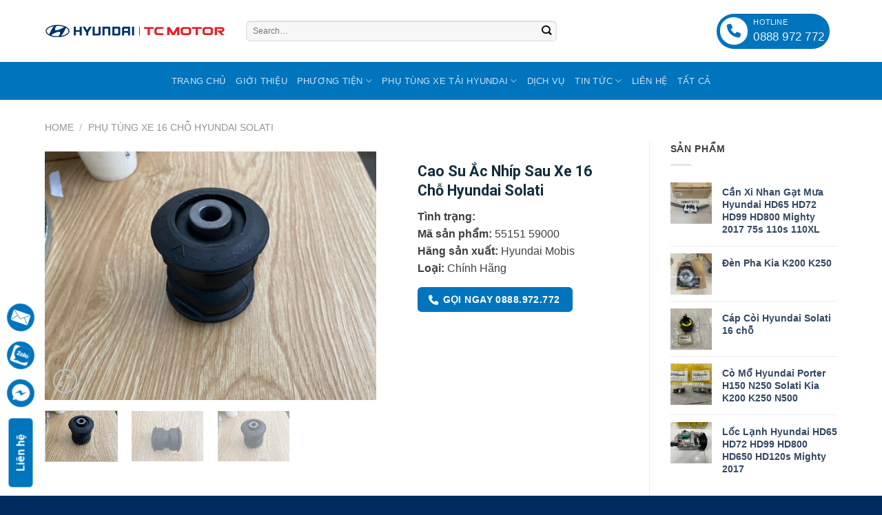

--- FILE ---
content_type: text/html; charset=UTF-8
request_url: https://xetai-hyundai.vn/cao-su-ac-nhip-sau-xe-16-cho-hyundai-solati/
body_size: 27710
content:
<!DOCTYPE html>
<html lang="vi" prefix="og: https://ogp.me/ns#" class="loading-site no-js">
<head>
	<meta charset="UTF-8" />
	<link rel="profile" href="http://gmpg.org/xfn/11" />
	<link rel="pingback" href="https://xetai-hyundai.vn/xmlrpc.php" />
	<meta name="google-site-verification" content="0BRZdhKI49RSfA_if0h8UxL0by9mEAcu49zqtCGhypQ" />
	<script>(function(html){html.className = html.className.replace(/\bno-js\b/,'js')})(document.documentElement);</script>
<style>
#wpadminbar #wp-admin-bar-wccp_free_top_button .ab-icon:before {
	content: "\f160";
	color: #02CA02;
	top: 3px;
}
#wpadminbar #wp-admin-bar-wccp_free_top_button .ab-icon {
	transform: rotate(45deg);
}
</style>
	<style>img:is([sizes="auto" i], [sizes^="auto," i]) { contain-intrinsic-size: 3000px 1500px }</style>
	<meta name="viewport" content="width=device-width, initial-scale=1, maximum-scale=1" />
<!-- Search Engine Optimization by Rank Math PRO - https://rankmath.com/ -->
<title>Cao Su Ắc Nhíp Sau Xe 16 Chỗ Hyundai Solati</title>
<meta name="description" content="Cao Su Ắc Nhíp Sau Xe 16 Chỗ Hyundai Solati bộ phận làm êm ắc nhíp sau của xe, hàng chính hãng Hyundai Thành Công TsT"/>
<meta name="robots" content="follow, index, max-snippet:-1, max-video-preview:-1, max-image-preview:large"/>
<link rel="canonical" href="https://xetai-hyundai.vn/cao-su-ac-nhip-sau-xe-16-cho-hyundai-solati/" />
<meta property="og:locale" content="vi_VN" />
<meta property="og:type" content="product" />
<meta property="og:title" content="Cao Su Ắc Nhíp Sau Xe 16 Chỗ Hyundai Solati" />
<meta property="og:description" content="Cao Su Ắc Nhíp Sau Xe 16 Chỗ Hyundai Solati bộ phận làm êm ắc nhíp sau của xe, hàng chính hãng Hyundai Thành Công TsT" />
<meta property="og:url" content="https://xetai-hyundai.vn/cao-su-ac-nhip-sau-xe-16-cho-hyundai-solati/" />
<meta property="og:site_name" content="Hyundai Nguyên Gia Phát | Đại Lý Ủy Quyền Chính Hãng" />
<meta property="og:updated_time" content="2025-06-01T04:14:34+07:00" />
<meta property="og:image" content="https://xetai-hyundai.vn/wp-content/uploads/2023/11/IMG_4952-e1699971803130.jpeg" />
<meta property="og:image:secure_url" content="https://xetai-hyundai.vn/wp-content/uploads/2023/11/IMG_4952-e1699971803130.jpeg" />
<meta property="og:image:width" content="1280" />
<meta property="og:image:height" content="960" />
<meta property="og:image:alt" content="Cao Su Ắc Nhíp Sau Xe 16 Chỗ Hyundai Solati" />
<meta property="og:image:type" content="image/jpeg" />
<meta property="product:brand" content="simple" />
<meta property="product:price:currency" content="VND" />
<meta property="product:availability" content="instock" />
<meta name="twitter:card" content="summary" />
<meta name="twitter:title" content="Cao Su Ắc Nhíp Sau Xe 16 Chỗ Hyundai Solati" />
<meta name="twitter:description" content="Cao Su Ắc Nhíp Sau Xe 16 Chỗ Hyundai Solati bộ phận làm êm ắc nhíp sau của xe, hàng chính hãng Hyundai Thành Công TsT" />
<meta name="twitter:image" content="https://xetai-hyundai.vn/wp-content/uploads/2023/11/IMG_4952-e1699971803130.jpeg" />
<meta name="twitter:label1" content="Price" />
<meta name="twitter:data1" content="0&#8363;" />
<meta name="twitter:label2" content="Availability" />
<meta name="twitter:data2" content="In stock" />
<script type="application/ld+json" class="rank-math-schema-pro">{"@context":"https://schema.org","@graph":[{"@type":"BreadcrumbList","@id":"https://xetai-hyundai.vn/cao-su-ac-nhip-sau-xe-16-cho-hyundai-solati/#breadcrumb","itemListElement":[{"@type":"ListItem","position":"1","item":{"@id":"https://xetai-hyundai.vn","name":"Home"}},{"@type":"ListItem","position":"2","item":{"@id":"https://xetai-hyundai.vn/phu-tung-xe/","name":"Ph\u1ee5 T\u00f9ng Xe 16 Ch\u1ed7 Hyundai Solati"}},{"@type":"ListItem","position":"3","item":{"@id":"https://xetai-hyundai.vn/cao-su-ac-nhip-sau-xe-16-cho-hyundai-solati/","name":"Cao Su \u1eaec Nh\u00edp Sau Xe 16 Ch\u1ed7 Hyundai Solati"}}]}]}</script>
<!-- /Rank Math WordPress SEO plugin -->

<link rel='dns-prefetch' href='//cdn.jsdelivr.net' />
<link rel='dns-prefetch' href='//fonts.googleapis.com' />
<link href='https://fonts.gstatic.com' crossorigin rel='preconnect' />
<link rel='prefetch' href='https://xetai-hyundai.vn/wp-content/themes/flatsome/assets/js/chunk.countup.js?ver=3.16.0' />
<link rel='prefetch' href='https://xetai-hyundai.vn/wp-content/themes/flatsome/assets/js/chunk.sticky-sidebar.js?ver=3.16.0' />
<link rel='prefetch' href='https://xetai-hyundai.vn/wp-content/themes/flatsome/assets/js/chunk.tooltips.js?ver=3.16.0' />
<link rel='prefetch' href='https://xetai-hyundai.vn/wp-content/themes/flatsome/assets/js/chunk.vendors-popups.js?ver=3.16.0' />
<link rel='prefetch' href='https://xetai-hyundai.vn/wp-content/themes/flatsome/assets/js/chunk.vendors-slider.js?ver=3.16.0' />
<link rel="alternate" type="application/rss+xml" title="Dòng thông tin Huyndai Nguyên Gia Phát &raquo;" href="https://xetai-hyundai.vn/feed/" />
<link rel="alternate" type="application/rss+xml" title="Huyndai Nguyên Gia Phát &raquo; Dòng bình luận" href="https://xetai-hyundai.vn/comments/feed/" />
<link rel="alternate" type="application/rss+xml" title="Huyndai Nguyên Gia Phát &raquo; Cao Su Ắc Nhíp Sau Xe 16 Chỗ Hyundai Solati Dòng bình luận" href="https://xetai-hyundai.vn/cao-su-ac-nhip-sau-xe-16-cho-hyundai-solati/feed/" />
<script type="text/javascript">
/* <![CDATA[ */
window._wpemojiSettings = {"baseUrl":"https:\/\/s.w.org\/images\/core\/emoji\/16.0.1\/72x72\/","ext":".png","svgUrl":"https:\/\/s.w.org\/images\/core\/emoji\/16.0.1\/svg\/","svgExt":".svg","source":{"concatemoji":"https:\/\/xetai-hyundai.vn\/wp-includes\/js\/wp-emoji-release.min.js?ver=6.8.3"}};
/*! This file is auto-generated */
!function(s,n){var o,i,e;function c(e){try{var t={supportTests:e,timestamp:(new Date).valueOf()};sessionStorage.setItem(o,JSON.stringify(t))}catch(e){}}function p(e,t,n){e.clearRect(0,0,e.canvas.width,e.canvas.height),e.fillText(t,0,0);var t=new Uint32Array(e.getImageData(0,0,e.canvas.width,e.canvas.height).data),a=(e.clearRect(0,0,e.canvas.width,e.canvas.height),e.fillText(n,0,0),new Uint32Array(e.getImageData(0,0,e.canvas.width,e.canvas.height).data));return t.every(function(e,t){return e===a[t]})}function u(e,t){e.clearRect(0,0,e.canvas.width,e.canvas.height),e.fillText(t,0,0);for(var n=e.getImageData(16,16,1,1),a=0;a<n.data.length;a++)if(0!==n.data[a])return!1;return!0}function f(e,t,n,a){switch(t){case"flag":return n(e,"\ud83c\udff3\ufe0f\u200d\u26a7\ufe0f","\ud83c\udff3\ufe0f\u200b\u26a7\ufe0f")?!1:!n(e,"\ud83c\udde8\ud83c\uddf6","\ud83c\udde8\u200b\ud83c\uddf6")&&!n(e,"\ud83c\udff4\udb40\udc67\udb40\udc62\udb40\udc65\udb40\udc6e\udb40\udc67\udb40\udc7f","\ud83c\udff4\u200b\udb40\udc67\u200b\udb40\udc62\u200b\udb40\udc65\u200b\udb40\udc6e\u200b\udb40\udc67\u200b\udb40\udc7f");case"emoji":return!a(e,"\ud83e\udedf")}return!1}function g(e,t,n,a){var r="undefined"!=typeof WorkerGlobalScope&&self instanceof WorkerGlobalScope?new OffscreenCanvas(300,150):s.createElement("canvas"),o=r.getContext("2d",{willReadFrequently:!0}),i=(o.textBaseline="top",o.font="600 32px Arial",{});return e.forEach(function(e){i[e]=t(o,e,n,a)}),i}function t(e){var t=s.createElement("script");t.src=e,t.defer=!0,s.head.appendChild(t)}"undefined"!=typeof Promise&&(o="wpEmojiSettingsSupports",i=["flag","emoji"],n.supports={everything:!0,everythingExceptFlag:!0},e=new Promise(function(e){s.addEventListener("DOMContentLoaded",e,{once:!0})}),new Promise(function(t){var n=function(){try{var e=JSON.parse(sessionStorage.getItem(o));if("object"==typeof e&&"number"==typeof e.timestamp&&(new Date).valueOf()<e.timestamp+604800&&"object"==typeof e.supportTests)return e.supportTests}catch(e){}return null}();if(!n){if("undefined"!=typeof Worker&&"undefined"!=typeof OffscreenCanvas&&"undefined"!=typeof URL&&URL.createObjectURL&&"undefined"!=typeof Blob)try{var e="postMessage("+g.toString()+"("+[JSON.stringify(i),f.toString(),p.toString(),u.toString()].join(",")+"));",a=new Blob([e],{type:"text/javascript"}),r=new Worker(URL.createObjectURL(a),{name:"wpTestEmojiSupports"});return void(r.onmessage=function(e){c(n=e.data),r.terminate(),t(n)})}catch(e){}c(n=g(i,f,p,u))}t(n)}).then(function(e){for(var t in e)n.supports[t]=e[t],n.supports.everything=n.supports.everything&&n.supports[t],"flag"!==t&&(n.supports.everythingExceptFlag=n.supports.everythingExceptFlag&&n.supports[t]);n.supports.everythingExceptFlag=n.supports.everythingExceptFlag&&!n.supports.flag,n.DOMReady=!1,n.readyCallback=function(){n.DOMReady=!0}}).then(function(){return e}).then(function(){var e;n.supports.everything||(n.readyCallback(),(e=n.source||{}).concatemoji?t(e.concatemoji):e.wpemoji&&e.twemoji&&(t(e.twemoji),t(e.wpemoji)))}))}((window,document),window._wpemojiSettings);
/* ]]> */
</script>
<link rel='stylesheet' id='init_enqueue_style-css' href='https://xetai-hyundai.vn/wp-content/plugins/recently-viewed-and-most-viewed-products/assets/css/ced_init.css?ver=1.0.13' type='text/css' media='all' />
<link rel='stylesheet' id='rvmv-select2-css-css' href='https://xetai-hyundai.vn/wp-content/plugins/woocommerce/assets/css/select2.css?ver=6.8.3' type='text/css' media='all' />
<style id='wp-emoji-styles-inline-css' type='text/css'>

	img.wp-smiley, img.emoji {
		display: inline !important;
		border: none !important;
		box-shadow: none !important;
		height: 1em !important;
		width: 1em !important;
		margin: 0 0.07em !important;
		vertical-align: -0.1em !important;
		background: none !important;
		padding: 0 !important;
	}
</style>
<style id='wp-block-library-inline-css' type='text/css'>
:root{--wp-admin-theme-color:#007cba;--wp-admin-theme-color--rgb:0,124,186;--wp-admin-theme-color-darker-10:#006ba1;--wp-admin-theme-color-darker-10--rgb:0,107,161;--wp-admin-theme-color-darker-20:#005a87;--wp-admin-theme-color-darker-20--rgb:0,90,135;--wp-admin-border-width-focus:2px;--wp-block-synced-color:#7a00df;--wp-block-synced-color--rgb:122,0,223;--wp-bound-block-color:var(--wp-block-synced-color)}@media (min-resolution:192dpi){:root{--wp-admin-border-width-focus:1.5px}}.wp-element-button{cursor:pointer}:root{--wp--preset--font-size--normal:16px;--wp--preset--font-size--huge:42px}:root .has-very-light-gray-background-color{background-color:#eee}:root .has-very-dark-gray-background-color{background-color:#313131}:root .has-very-light-gray-color{color:#eee}:root .has-very-dark-gray-color{color:#313131}:root .has-vivid-green-cyan-to-vivid-cyan-blue-gradient-background{background:linear-gradient(135deg,#00d084,#0693e3)}:root .has-purple-crush-gradient-background{background:linear-gradient(135deg,#34e2e4,#4721fb 50%,#ab1dfe)}:root .has-hazy-dawn-gradient-background{background:linear-gradient(135deg,#faaca8,#dad0ec)}:root .has-subdued-olive-gradient-background{background:linear-gradient(135deg,#fafae1,#67a671)}:root .has-atomic-cream-gradient-background{background:linear-gradient(135deg,#fdd79a,#004a59)}:root .has-nightshade-gradient-background{background:linear-gradient(135deg,#330968,#31cdcf)}:root .has-midnight-gradient-background{background:linear-gradient(135deg,#020381,#2874fc)}.has-regular-font-size{font-size:1em}.has-larger-font-size{font-size:2.625em}.has-normal-font-size{font-size:var(--wp--preset--font-size--normal)}.has-huge-font-size{font-size:var(--wp--preset--font-size--huge)}.has-text-align-center{text-align:center}.has-text-align-left{text-align:left}.has-text-align-right{text-align:right}#end-resizable-editor-section{display:none}.aligncenter{clear:both}.items-justified-left{justify-content:flex-start}.items-justified-center{justify-content:center}.items-justified-right{justify-content:flex-end}.items-justified-space-between{justify-content:space-between}.screen-reader-text{border:0;clip-path:inset(50%);height:1px;margin:-1px;overflow:hidden;padding:0;position:absolute;width:1px;word-wrap:normal!important}.screen-reader-text:focus{background-color:#ddd;clip-path:none;color:#444;display:block;font-size:1em;height:auto;left:5px;line-height:normal;padding:15px 23px 14px;text-decoration:none;top:5px;width:auto;z-index:100000}html :where(.has-border-color){border-style:solid}html :where([style*=border-top-color]){border-top-style:solid}html :where([style*=border-right-color]){border-right-style:solid}html :where([style*=border-bottom-color]){border-bottom-style:solid}html :where([style*=border-left-color]){border-left-style:solid}html :where([style*=border-width]){border-style:solid}html :where([style*=border-top-width]){border-top-style:solid}html :where([style*=border-right-width]){border-right-style:solid}html :where([style*=border-bottom-width]){border-bottom-style:solid}html :where([style*=border-left-width]){border-left-style:solid}html :where(img[class*=wp-image-]){height:auto;max-width:100%}:where(figure){margin:0 0 1em}html :where(.is-position-sticky){--wp-admin--admin-bar--position-offset:var(--wp-admin--admin-bar--height,0px)}@media screen and (max-width:600px){html :where(.is-position-sticky){--wp-admin--admin-bar--position-offset:0px}}
</style>
<style id='classic-theme-styles-inline-css' type='text/css'>
/*! This file is auto-generated */
.wp-block-button__link{color:#fff;background-color:#32373c;border-radius:9999px;box-shadow:none;text-decoration:none;padding:calc(.667em + 2px) calc(1.333em + 2px);font-size:1.125em}.wp-block-file__button{background:#32373c;color:#fff;text-decoration:none}
</style>
<link rel='stylesheet' id='contact-form-7-css' href='https://xetai-hyundai.vn/wp-content/plugins/contact-form-7/includes/css/styles.css?ver=5.9.3' type='text/css' media='all' />
<link rel='stylesheet' id='photoswipe-css' href='https://xetai-hyundai.vn/wp-content/plugins/woocommerce/assets/css/photoswipe/photoswipe.min.css?ver=8.7.0' type='text/css' media='all' />
<link rel='stylesheet' id='photoswipe-default-skin-css' href='https://xetai-hyundai.vn/wp-content/plugins/woocommerce/assets/css/photoswipe/default-skin/default-skin.min.css?ver=8.7.0' type='text/css' media='all' />
<style id='woocommerce-inline-inline-css' type='text/css'>
.woocommerce form .form-row .required { visibility: visible; }
</style>
<link rel='stylesheet' id='flatsome-main-css' href='https://xetai-hyundai.vn/wp-content/themes/flatsome/assets/css/flatsome.css?ver=3.16.0' type='text/css' media='all' />
<style id='flatsome-main-inline-css' type='text/css'>
@font-face {
				font-family: "fl-icons";
				font-display: block;
				src: url(https://xetai-hyundai.vn/wp-content/themes/flatsome/assets/css/icons/fl-icons.eot?v=3.16.0);
				src:
					url(https://xetai-hyundai.vn/wp-content/themes/flatsome/assets/css/icons/fl-icons.eot#iefix?v=3.16.0) format("embedded-opentype"),
					url(https://xetai-hyundai.vn/wp-content/themes/flatsome/assets/css/icons/fl-icons.woff2?v=3.16.0) format("woff2"),
					url(https://xetai-hyundai.vn/wp-content/themes/flatsome/assets/css/icons/fl-icons.ttf?v=3.16.0) format("truetype"),
					url(https://xetai-hyundai.vn/wp-content/themes/flatsome/assets/css/icons/fl-icons.woff?v=3.16.0) format("woff"),
					url(https://xetai-hyundai.vn/wp-content/themes/flatsome/assets/css/icons/fl-icons.svg?v=3.16.0#fl-icons) format("svg");
			}
</style>
<link rel='stylesheet' id='main-css' href='https://xetai-hyundai.vn/wp-content/themes/kanbox-furniture/assets/css/main.min.css?ver=6.8.3' type='text/css' media='all' />
<link rel='stylesheet' id='flatsome-shop-css' href='https://xetai-hyundai.vn/wp-content/themes/flatsome/assets/css/flatsome-shop.css?ver=3.16.0' type='text/css' media='all' />
<link rel='stylesheet' id='flatsome-style-css' href='https://xetai-hyundai.vn/wp-content/themes/kanbox-furniture/style.css?ver=1.0.0' type='text/css' media='all' />
<link rel='stylesheet' id='flatsome-googlefonts-css' href='//fonts.googleapis.com/css?family=Roboto%3Aregular%2C700%7CMonaco%2C%22Lucida+Sans+Typewriter%22%2C%22Lucida+Typewriter%22%2C%22Courier+New%22%2CCourier%2Cmonospace%3Aregular%2Cregular%2Cregular%7CDancing+Script%3Aregular%2Cregular&#038;display=swap&#038;ver=3.9' type='text/css' media='all' />
<script type="text/javascript" src="https://xetai-hyundai.vn/wp-includes/js/jquery/jquery.min.js?ver=3.7.1" id="jquery-core-js"></script>
<script type="text/javascript" src="https://xetai-hyundai.vn/wp-includes/js/jquery/jquery-migrate.min.js?ver=3.4.1" id="jquery-migrate-js"></script>
<script type="text/javascript" src="https://xetai-hyundai.vn/wp-content/plugins/woocommerce/assets/js/jquery-blockui/jquery.blockUI.min.js?ver=2.7.0-wc.8.7.0" id="jquery-blockui-js" defer="defer" data-wp-strategy="defer"></script>
<script type="text/javascript" id="wc-add-to-cart-js-extra">
/* <![CDATA[ */
var wc_add_to_cart_params = {"ajax_url":"\/wp-admin\/admin-ajax.php","wc_ajax_url":"\/?wc-ajax=%%endpoint%%","i18n_view_cart":"View cart","cart_url":"https:\/\/xetai-hyundai.vn\/cart\/","is_cart":"","cart_redirect_after_add":"no"};
/* ]]> */
</script>
<script type="text/javascript" src="https://xetai-hyundai.vn/wp-content/plugins/woocommerce/assets/js/frontend/add-to-cart.min.js?ver=8.7.0" id="wc-add-to-cart-js" defer="defer" data-wp-strategy="defer"></script>
<script type="text/javascript" src="https://xetai-hyundai.vn/wp-content/plugins/woocommerce/assets/js/photoswipe/photoswipe.min.js?ver=4.1.1-wc.8.7.0" id="photoswipe-js" defer="defer" data-wp-strategy="defer"></script>
<script type="text/javascript" src="https://xetai-hyundai.vn/wp-content/plugins/woocommerce/assets/js/photoswipe/photoswipe-ui-default.min.js?ver=4.1.1-wc.8.7.0" id="photoswipe-ui-default-js" defer="defer" data-wp-strategy="defer"></script>
<script type="text/javascript" id="wc-single-product-js-extra">
/* <![CDATA[ */
var wc_single_product_params = {"i18n_required_rating_text":"Please select a rating","review_rating_required":"yes","flexslider":{"rtl":false,"animation":"slide","smoothHeight":true,"directionNav":false,"controlNav":"thumbnails","slideshow":false,"animationSpeed":500,"animationLoop":false,"allowOneSlide":false},"zoom_enabled":"","zoom_options":[],"photoswipe_enabled":"1","photoswipe_options":{"shareEl":false,"closeOnScroll":false,"history":false,"hideAnimationDuration":0,"showAnimationDuration":0},"flexslider_enabled":""};
/* ]]> */
</script>
<script type="text/javascript" src="https://xetai-hyundai.vn/wp-content/plugins/woocommerce/assets/js/frontend/single-product.min.js?ver=8.7.0" id="wc-single-product-js" defer="defer" data-wp-strategy="defer"></script>
<script type="text/javascript" src="https://xetai-hyundai.vn/wp-content/plugins/woocommerce/assets/js/js-cookie/js.cookie.min.js?ver=2.1.4-wc.8.7.0" id="js-cookie-js" defer="defer" data-wp-strategy="defer"></script>
<script type="text/javascript" id="woocommerce-js-extra">
/* <![CDATA[ */
var woocommerce_params = {"ajax_url":"\/wp-admin\/admin-ajax.php","wc_ajax_url":"\/?wc-ajax=%%endpoint%%"};
/* ]]> */
</script>
<script type="text/javascript" src="https://xetai-hyundai.vn/wp-content/plugins/woocommerce/assets/js/frontend/woocommerce.min.js?ver=8.7.0" id="woocommerce-js" defer="defer" data-wp-strategy="defer"></script>
<link rel="https://api.w.org/" href="https://xetai-hyundai.vn/wp-json/" /><link rel="alternate" title="JSON" type="application/json" href="https://xetai-hyundai.vn/wp-json/wp/v2/product/3154" /><link rel="EditURI" type="application/rsd+xml" title="RSD" href="https://xetai-hyundai.vn/xmlrpc.php?rsd" />
<meta name="generator" content="WordPress 6.8.3" />
<link rel='shortlink' href='https://xetai-hyundai.vn/?p=3154' />
<link rel="alternate" title="oNhúng (JSON)" type="application/json+oembed" href="https://xetai-hyundai.vn/wp-json/oembed/1.0/embed?url=https%3A%2F%2Fxetai-hyundai.vn%2Fcao-su-ac-nhip-sau-xe-16-cho-hyundai-solati%2F" />
<link rel="alternate" title="oNhúng (XML)" type="text/xml+oembed" href="https://xetai-hyundai.vn/wp-json/oembed/1.0/embed?url=https%3A%2F%2Fxetai-hyundai.vn%2Fcao-su-ac-nhip-sau-xe-16-cho-hyundai-solati%2F&#038;format=xml" />
<script id="wpcp_disable_selection" type="text/javascript">
var image_save_msg='You are not allowed to save images!';
	var no_menu_msg='Context Menu disabled!';
	var smessage = "Content is protected !!";

function disableEnterKey(e)
{
	var elemtype = e.target.tagName;
	
	elemtype = elemtype.toUpperCase();
	
	if (elemtype == "TEXT" || elemtype == "TEXTAREA" || elemtype == "INPUT" || elemtype == "PASSWORD" || elemtype == "SELECT" || elemtype == "OPTION" || elemtype == "EMBED")
	{
		elemtype = 'TEXT';
	}
	
	if (e.ctrlKey){
     var key;
     if(window.event)
          key = window.event.keyCode;     //IE
     else
          key = e.which;     //firefox (97)
    //if (key != 17) alert(key);
     if (elemtype!= 'TEXT' && (key == 97 || key == 65 || key == 67 || key == 99 || key == 88 || key == 120 || key == 26 || key == 85  || key == 86 || key == 83 || key == 43 || key == 73))
     {
		if(wccp_free_iscontenteditable(e)) return true;
		show_wpcp_message('You are not allowed to copy content or view source');
		return false;
     }else
     	return true;
     }
}


/*For contenteditable tags*/
function wccp_free_iscontenteditable(e)
{
	var e = e || window.event; // also there is no e.target property in IE. instead IE uses window.event.srcElement
  	
	var target = e.target || e.srcElement;

	var elemtype = e.target.nodeName;
	
	elemtype = elemtype.toUpperCase();
	
	var iscontenteditable = "false";
		
	if(typeof target.getAttribute!="undefined" ) iscontenteditable = target.getAttribute("contenteditable"); // Return true or false as string
	
	var iscontenteditable2 = false;
	
	if(typeof target.isContentEditable!="undefined" ) iscontenteditable2 = target.isContentEditable; // Return true or false as boolean

	if(target.parentElement.isContentEditable) iscontenteditable2 = true;
	
	if (iscontenteditable == "true" || iscontenteditable2 == true)
	{
		if(typeof target.style!="undefined" ) target.style.cursor = "text";
		
		return true;
	}
}

////////////////////////////////////
function disable_copy(e)
{	
	var e = e || window.event; // also there is no e.target property in IE. instead IE uses window.event.srcElement
	
	var elemtype = e.target.tagName;
	
	elemtype = elemtype.toUpperCase();
	
	if (elemtype == "TEXT" || elemtype == "TEXTAREA" || elemtype == "INPUT" || elemtype == "PASSWORD" || elemtype == "SELECT" || elemtype == "OPTION" || elemtype == "EMBED")
	{
		elemtype = 'TEXT';
	}
	
	if(wccp_free_iscontenteditable(e)) return true;
	
	var isSafari = /Safari/.test(navigator.userAgent) && /Apple Computer/.test(navigator.vendor);
	
	var checker_IMG = '';
	if (elemtype == "IMG" && checker_IMG == 'checked' && e.detail >= 2) {show_wpcp_message(alertMsg_IMG);return false;}
	if (elemtype != "TEXT")
	{
		if (smessage !== "" && e.detail == 2)
			show_wpcp_message(smessage);
		
		if (isSafari)
			return true;
		else
			return false;
	}	
}

//////////////////////////////////////////
function disable_copy_ie()
{
	var e = e || window.event;
	var elemtype = window.event.srcElement.nodeName;
	elemtype = elemtype.toUpperCase();
	if(wccp_free_iscontenteditable(e)) return true;
	if (elemtype == "IMG") {show_wpcp_message(alertMsg_IMG);return false;}
	if (elemtype != "TEXT" && elemtype != "TEXTAREA" && elemtype != "INPUT" && elemtype != "PASSWORD" && elemtype != "SELECT" && elemtype != "OPTION" && elemtype != "EMBED")
	{
		return false;
	}
}	
function reEnable()
{
	return true;
}
document.onkeydown = disableEnterKey;
document.onselectstart = disable_copy_ie;
if(navigator.userAgent.indexOf('MSIE')==-1)
{
	document.onmousedown = disable_copy;
	document.onclick = reEnable;
}
function disableSelection(target)
{
    //For IE This code will work
    if (typeof target.onselectstart!="undefined")
    target.onselectstart = disable_copy_ie;
    
    //For Firefox This code will work
    else if (typeof target.style.MozUserSelect!="undefined")
    {target.style.MozUserSelect="none";}
    
    //All other  (ie: Opera) This code will work
    else
    target.onmousedown=function(){return false}
    target.style.cursor = "default";
}
//Calling the JS function directly just after body load
window.onload = function(){disableSelection(document.body);};

//////////////////special for safari Start////////////////
var onlongtouch;
var timer;
var touchduration = 1000; //length of time we want the user to touch before we do something

var elemtype = "";
function touchstart(e) {
	var e = e || window.event;
  // also there is no e.target property in IE.
  // instead IE uses window.event.srcElement
  	var target = e.target || e.srcElement;
	
	elemtype = window.event.srcElement.nodeName;
	
	elemtype = elemtype.toUpperCase();
	
	if(!wccp_pro_is_passive()) e.preventDefault();
	if (!timer) {
		timer = setTimeout(onlongtouch, touchduration);
	}
}

function touchend() {
    //stops short touches from firing the event
    if (timer) {
        clearTimeout(timer);
        timer = null;
    }
	onlongtouch();
}

onlongtouch = function(e) { //this will clear the current selection if anything selected
	
	if (elemtype != "TEXT" && elemtype != "TEXTAREA" && elemtype != "INPUT" && elemtype != "PASSWORD" && elemtype != "SELECT" && elemtype != "EMBED" && elemtype != "OPTION")	
	{
		if (window.getSelection) {
			if (window.getSelection().empty) {  // Chrome
			window.getSelection().empty();
			} else if (window.getSelection().removeAllRanges) {  // Firefox
			window.getSelection().removeAllRanges();
			}
		} else if (document.selection) {  // IE?
			document.selection.empty();
		}
		return false;
	}
};

document.addEventListener("DOMContentLoaded", function(event) { 
    window.addEventListener("touchstart", touchstart, false);
    window.addEventListener("touchend", touchend, false);
});

function wccp_pro_is_passive() {

  var cold = false,
  hike = function() {};

  try {
	  const object1 = {};
  var aid = Object.defineProperty(object1, 'passive', {
  get() {cold = true}
  });
  window.addEventListener('test', hike, aid);
  window.removeEventListener('test', hike, aid);
  } catch (e) {}

  return cold;
}
/*special for safari End*/
</script>
<script id="wpcp_disable_Right_Click" type="text/javascript">
document.ondragstart = function() { return false;}
	function nocontext(e) {
	   return false;
	}
	document.oncontextmenu = nocontext;
</script>
<style>
.unselectable
{
-moz-user-select:none;
-webkit-user-select:none;
cursor: default;
}
html
{
-webkit-touch-callout: none;
-webkit-user-select: none;
-khtml-user-select: none;
-moz-user-select: none;
-ms-user-select: none;
user-select: none;
-webkit-tap-highlight-color: rgba(0,0,0,0);
}
</style>
<script id="wpcp_css_disable_selection" type="text/javascript">
var e = document.getElementsByTagName('body')[0];
if(e)
{
	e.setAttribute('unselectable',"on");
}
</script>
      <style type="text/css">
         :root{
            --bs-primary: #2980b9;
            --bs-secondary: #7f8c8d;
         }
      </style> 
  <style>.bg{opacity: 0; transition: opacity 1s; -webkit-transition: opacity 1s;} .bg-loaded{opacity: 1;}</style>	<noscript><style>.woocommerce-product-gallery{ opacity: 1 !important; }</style></noscript>
	<link rel="icon" href="https://xetai-hyundai.vn/wp-content/uploads/2023/02/cropped-huyndai-150x150.png" sizes="32x32" />
<link rel="icon" href="https://xetai-hyundai.vn/wp-content/uploads/2023/02/cropped-huyndai-300x300.png" sizes="192x192" />
<link rel="apple-touch-icon" href="https://xetai-hyundai.vn/wp-content/uploads/2023/02/cropped-huyndai-300x300.png" />
<meta name="msapplication-TileImage" content="https://xetai-hyundai.vn/wp-content/uploads/2023/02/cropped-huyndai-300x300.png" />
<style id="custom-css" type="text/css">:root {--primary-color: #0074bc;}.container-width, .full-width .ubermenu-nav, .container, .row{max-width: 1180px}.row.row-collapse{max-width: 1150px}.row.row-small{max-width: 1172.5px}.row.row-large{max-width: 1210px}.header-main{height: 90px}#logo img{max-height: 90px}#logo{width:262px;}.header-bottom{min-height: 55px}.header-top{min-height: 30px}.transparent .header-main{height: 90px}.transparent #logo img{max-height: 90px}.has-transparent + .page-title:first-of-type,.has-transparent + #main > .page-title,.has-transparent + #main > div > .page-title,.has-transparent + #main .page-header-wrapper:first-of-type .page-title{padding-top: 140px;}.header.show-on-scroll,.stuck .header-main{height:70px!important}.stuck #logo img{max-height: 70px!important}.search-form{ width: 66%;}.header-bottom {background-color: #0074bc}.header-main .nav > li > a{line-height: 16px }.stuck .header-main .nav > li > a{line-height: 50px }.header-bottom-nav > li > a{line-height: 16px }@media (max-width: 549px) {.header-main{height: 90px}#logo img{max-height: 90px}}/* Color */.accordion-title.active, .has-icon-bg .icon .icon-inner,.logo a, .primary.is-underline, .primary.is-link, .badge-outline .badge-inner, .nav-outline > li.active> a,.nav-outline >li.active > a, .cart-icon strong,[data-color='primary'], .is-outline.primary{color: #0074bc;}/* Color !important */[data-text-color="primary"]{color: #0074bc!important;}/* Background Color */[data-text-bg="primary"]{background-color: #0074bc;}/* Background */.scroll-to-bullets a,.featured-title, .label-new.menu-item > a:after, .nav-pagination > li > .current,.nav-pagination > li > span:hover,.nav-pagination > li > a:hover,.has-hover:hover .badge-outline .badge-inner,button[type="submit"], .button.wc-forward:not(.checkout):not(.checkout-button), .button.submit-button, .button.primary:not(.is-outline),.featured-table .title,.is-outline:hover, .has-icon:hover .icon-label,.nav-dropdown-bold .nav-column li > a:hover, .nav-dropdown.nav-dropdown-bold > li > a:hover, .nav-dropdown-bold.dark .nav-column li > a:hover, .nav-dropdown.nav-dropdown-bold.dark > li > a:hover, .header-vertical-menu__opener ,.is-outline:hover, .tagcloud a:hover,.grid-tools a, input[type='submit']:not(.is-form), .box-badge:hover .box-text, input.button.alt,.nav-box > li > a:hover,.nav-box > li.active > a,.nav-pills > li.active > a ,.current-dropdown .cart-icon strong, .cart-icon:hover strong, .nav-line-bottom > li > a:before, .nav-line-grow > li > a:before, .nav-line > li > a:before,.banner, .header-top, .slider-nav-circle .flickity-prev-next-button:hover svg, .slider-nav-circle .flickity-prev-next-button:hover .arrow, .primary.is-outline:hover, .button.primary:not(.is-outline), input[type='submit'].primary, input[type='submit'].primary, input[type='reset'].button, input[type='button'].primary, .badge-inner{background-color: #0074bc;}/* Border */.nav-vertical.nav-tabs > li.active > a,.scroll-to-bullets a.active,.nav-pagination > li > .current,.nav-pagination > li > span:hover,.nav-pagination > li > a:hover,.has-hover:hover .badge-outline .badge-inner,.accordion-title.active,.featured-table,.is-outline:hover, .tagcloud a:hover,blockquote, .has-border, .cart-icon strong:after,.cart-icon strong,.blockUI:before, .processing:before,.loading-spin, .slider-nav-circle .flickity-prev-next-button:hover svg, .slider-nav-circle .flickity-prev-next-button:hover .arrow, .primary.is-outline:hover{border-color: #0074bc}.nav-tabs > li.active > a{border-top-color: #0074bc}.widget_shopping_cart_content .blockUI.blockOverlay:before { border-left-color: #0074bc }.woocommerce-checkout-review-order .blockUI.blockOverlay:before { border-left-color: #0074bc }/* Fill */.slider .flickity-prev-next-button:hover svg,.slider .flickity-prev-next-button:hover .arrow{fill: #0074bc;}/* Focus */.primary:focus-visible, .submit-button:focus-visible, button[type="submit"]:focus-visible { outline-color: #0074bc!important; }/* Background Color */[data-icon-label]:after, .secondary.is-underline:hover,.secondary.is-outline:hover,.icon-label,.button.secondary:not(.is-outline),.button.alt:not(.is-outline), .badge-inner.on-sale, .button.checkout, .single_add_to_cart_button, .current .breadcrumb-step{ background-color:#122d3d; }[data-text-bg="secondary"]{background-color: #122d3d;}/* Color */.secondary.is-underline,.secondary.is-link, .secondary.is-outline,.stars a.active, .star-rating:before, .woocommerce-page .star-rating:before,.star-rating span:before, .color-secondary{color: #122d3d}/* Color !important */[data-text-color="secondary"]{color: #122d3d!important;}/* Border */.secondary.is-outline:hover{border-color:#122d3d}/* Focus */.secondary:focus-visible, .alt:focus-visible { outline-color: #122d3d!important; }body{font-size: 90%;}@media screen and (max-width: 549px){body{font-size: 90%;}}body{font-family:"Monaco,"Lucida Sans Typewriter","Lucida Typewriter","Courier New",Courier,monospace", sans-serif}body {font-weight: 400;font-style: normal;}body{color: #3f3f3f}.nav > li > a {font-family:"Monaco,"Lucida Sans Typewriter","Lucida Typewriter","Courier New",Courier,monospace", sans-serif;}.mobile-sidebar-levels-2 .nav > li > ul > li > a {font-family:"Monaco,"Lucida Sans Typewriter","Lucida Typewriter","Courier New",Courier,monospace", sans-serif;}.nav > li > a,.mobile-sidebar-levels-2 .nav > li > ul > li > a {font-weight: 400;font-style: normal;}h1,h2,h3,h4,h5,h6,.heading-font, .off-canvas-center .nav-sidebar.nav-vertical > li > a{font-family: "Roboto", sans-serif;}h1,h2,h3,h4,h5,h6,.heading-font,.banner h1,.banner h2 {font-weight: 700;font-style: normal;}h1,h2,h3,h4,h5,h6,.heading-font{color: #122d3d;}.alt-font{font-family: "Dancing Script", sans-serif;}.alt-font {font-weight: 400!important;font-style: normal!important;}.header:not(.transparent) .header-nav-main.nav > li > a {color: #424242;}.header:not(.transparent) .header-nav-main.nav > li > a:hover,.header:not(.transparent) .header-nav-main.nav > li.active > a,.header:not(.transparent) .header-nav-main.nav > li.current > a,.header:not(.transparent) .header-nav-main.nav > li > a.active,.header:not(.transparent) .header-nav-main.nav > li > a.current{color: #ed1c22;}.header-nav-main.nav-line-bottom > li > a:before,.header-nav-main.nav-line-grow > li > a:before,.header-nav-main.nav-line > li > a:before,.header-nav-main.nav-box > li > a:hover,.header-nav-main.nav-box > li.active > a,.header-nav-main.nav-pills > li > a:hover,.header-nav-main.nav-pills > li.active > a{color:#FFF!important;background-color: #ed1c22;}.price del, .product_list_widget del, del .woocommerce-Price-amount { color: #b20000; }ins .woocommerce-Price-amount { color: #b20000; }.shop-page-title.featured-title .title-bg{ background-image: url(https://xetai-hyundai.vn/wp-content/uploads/2023/11/IMG_4952-e1699971803130.jpeg)!important;}@media screen and (min-width: 550px){.products .box-vertical .box-image{min-width: 300px!important;width: 300px!important;}}.absolute-footer, html{background-color: #002c5f}.page-title-small + main .product-container > .row{padding-top:0;}.nav-vertical-fly-out > li + li {border-top-width: 1px; border-top-style: solid;}.label-new.menu-item > a:after{content:"New";}.label-hot.menu-item > a:after{content:"Hot";}.label-sale.menu-item > a:after{content:"Sale";}.label-popular.menu-item > a:after{content:"Popular";}</style></head>

<body class="wp-singular product-template-default single single-product postid-3154 wp-theme-flatsome wp-child-theme-kanbox-furniture theme-flatsome woocommerce woocommerce-page woocommerce-no-js unselectable lightbox nav-dropdown-has-arrow nav-dropdown-has-shadow nav-dropdown-has-border">


<a class="skip-link screen-reader-text" href="#main">Skip to content</a>

<div id="wrapper">

	
	<header id="header" class="header has-sticky sticky-jump">
		<div class="header-wrapper">
			<div id="masthead" class="header-main hide-for-sticky">
      <div class="header-inner flex-row container logo-left medium-logo-center" role="navigation">

          <!-- Logo -->
          <div id="logo" class="flex-col logo">
            
<!-- Header logo -->
<a href="https://xetai-hyundai.vn/" title="Huyndai Nguyên Gia Phát - Đại Lý Ủy Quyền Chính Hãng" rel="home">
		<img width="1020" height="85" src="https://xetai-hyundai.vn/wp-content/uploads/2023/02/logo-1024x85-1.png" class="header_logo header-logo" alt="Huyndai Nguyên Gia Phát"/><img  width="1020" height="85" src="https://xetai-hyundai.vn/wp-content/uploads/2023/02/logo-1024x85-1.png" class="header-logo-dark" alt="Huyndai Nguyên Gia Phát"/></a>
          </div>

          <!-- Mobile Left Elements -->
          <div class="flex-col show-for-medium flex-left">
            <ul class="mobile-nav nav nav-left ">
              <li class="nav-icon has-icon">
  		<a href="#" data-open="#main-menu" data-pos="left" data-bg="main-menu-overlay" data-color="" class="is-small" aria-label="Menu" aria-controls="main-menu" aria-expanded="false">

		<div class="hamburger hamburger--slider js-hamburger">
			<div class="hamburger-box">
				<div class="hamburger-inner"></div>
			</div>
		</div>

		  		</a>
	</li>
            </ul>
          </div>

          <!-- Left Elements -->
          <div class="flex-col hide-for-medium flex-left
            flex-grow">
            <ul class="header-nav header-nav-main nav nav-left  nav-size-medium nav-spacing-xlarge nav-uppercase" >
              <li class="header-search-form search-form html relative has-icon">
	<div class="header-search-form-wrapper">
		<form method="get" class="searchform" action="https://xetai-hyundai.vn/" role="search">
	<div class="flex-row relative">
		<div class="flex-col flex-grow">
			<input type="search" class="search-field mb-0" name="s" value="" id="s" placeholder="Search&hellip;" />
		</div>
		<div class="flex-col">
			<button type="submit" class="search-button submit-button button icon" aria-label="Submit">
				<i class="icon-search"></i> 
			</button>
		</div>
	</div>
    <div class="live-search-results text-left z-top"></div>
</form>
	</div>
</li>
            </ul>
          </div>

          <!-- Right Elements -->
          <div class="flex-col hide-for-medium flex-right">
            <ul class="header-nav header-nav-main nav nav-right  nav-size-medium nav-spacing-xlarge nav-uppercase">
              <li class="html custom html_topbar_left"><a href="tel:0888972772 " class="button primary " style="border-radius: 99px; padding: 3px 7px"> <i class="fa-solid fa-phone text-primary"></i>
<p class="text-left"><span class="dark">Hotline</span><br>
<span class="dark  is-xlarge">0888 972 772</span> </p></a></li>            </ul>
          </div>

          <!-- Mobile Right Elements -->
          <div class="flex-col show-for-medium flex-right">
            <ul class="mobile-nav nav nav-right ">
                          </ul>
          </div>

      </div>

            <div class="container"><div class="top-divider full-width"></div></div>
      </div>
<div id="wide-nav" class="header-bottom wide-nav nav-dark flex-has-center hide-for-medium">
    <div class="flex-row container">

            
                        <div class="flex-col hide-for-medium flex-center">
                <ul class="nav header-nav header-bottom-nav nav-center  nav-size-medium nav-uppercase">
                    <li id="menu-item-878" class="menu-item menu-item-type-post_type menu-item-object-page menu-item-home menu-item-878 menu-item-design-default"><a href="https://xetai-hyundai.vn/" class="nav-top-link">Trang chủ</a></li>
<li id="menu-item-673" class="menu-item menu-item-type-post_type menu-item-object-page menu-item-673 menu-item-design-default"><a href="https://xetai-hyundai.vn/gioi-thieu/" class="nav-top-link">Giới thiệu</a></li>
<li id="menu-item-663" class="menu-item menu-item-type-post_type menu-item-object-page menu-item-663 menu-item-design-default menu-item-has-block has-dropdown"><a href="https://xetai-hyundai.vn/san-pham/" class="nav-top-link" aria-expanded="false" aria-haspopup="menu">Phương tiện<i class="icon-angle-down" ></i></a><div class="sub-menu nav-dropdown">    <div class="menu-custom">
        <ul class="nav menu-nav">
                            <li class="menu-item">
                    <a href="https://xetai-hyundai.vn/danh-muc-san-pham/xe-tai/" class="menu-link align-left uppercase">
                Xe Tải thùng HYUNDAI</a>
                </li>
                            <li class="menu-item">
                    <a href="https://xetai-hyundai.vn/danh-muc-san-pham/xe-khach/" class="menu-link align-left uppercase">
                Xe Khách HYUNDAI</a>
                </li>
                            <li class="menu-item">
                    <a href="https://xetai-hyundai.vn/danh-muc-san-pham/xe-dong-lanh/" class="menu-link align-left uppercase">
                Xe Đông lạnh HYUNDAI</a>
                </li>
                            <li class="menu-item">
                    <a href="https://xetai-hyundai.vn/danh-muc-san-pham/xe-dau-keo/" class="menu-link align-left uppercase">
                Xe Đầu kéo HYUNDAI</a>
                </li>
                            <li class="menu-item menu-has-children">
                    <a href="https://xetai-hyundai.vn/danh-muc-san-pham/xe-chuyen-dung/" class="menu-link align-left uppercase">Xe Chuyên Dùng HYUNDAI</a>
                    <ul class="sub-menu">
                        <li class="menu-item"><a class="menu-children align-left uppercase" href="https://xetai-hyundai.vn/danh-muc-san-pham/xe-chuyen-dung-cho-gia-suc/">Xe chuyên dùng chở gia súc</a></li><li class="menu-item"><a class="menu-children align-left uppercase" href="https://xetai-hyundai.vn/danh-muc-san-pham/xe-chuyen-dung-gan-cau/">Xe chuyên dùng gắn cẩu</a></li><li class="menu-item"><a class="menu-children align-left uppercase" href="https://xetai-hyundai.vn/danh-muc-san-pham/xe-chuyen-dung-cho-gia-cam/">Xe chuyên dùng chở gia cầm</a></li><li class="menu-item"><a class="menu-children align-left uppercase" href="https://xetai-hyundai.vn/danh-muc-san-pham/xe-chuyen-dung-bon-xi-tec/">Xe chuyên dùng Bồn xi téc</a></li>                    </ul>
                </li>
                            <li class="menu-item">
                    <a href="https://xetai-hyundai.vn/danh-muc-san-pham/xe-ben/" class="menu-link align-left uppercase">
                Xe Ben HYUNDAI</a>
                </li>
                    </ul>
    </div>
</div></li>
<li id="menu-item-788" class="menu-item menu-item-type-post_type menu-item-object-page menu-item-has-children current_page_parent menu-item-788 menu-item-design-default has-dropdown"><a href="https://xetai-hyundai.vn/phu-tung-xe-tai-hyundai/" class="nav-top-link" aria-expanded="false" aria-haspopup="menu">Phụ Tùng Xe Tải Hyundai<i class="icon-angle-down" ></i></a>
<ul class="sub-menu nav-dropdown nav-dropdown-default">
	<li id="menu-item-1331" class="menu-item menu-item-type-taxonomy menu-item-object-product_cat menu-item-1331"><a href="https://xetai-hyundai.vn/phu-tung-xe-hyundai-porter-2-h150/">Phụ Tùng Xe Hyundai Porter 2 H150</a></li>
	<li id="menu-item-1325" class="menu-item menu-item-type-taxonomy menu-item-object-product_cat menu-item-1325"><a href="https://xetai-hyundai.vn/phu-tung-xe-ben-hd270/">Phụ Tùng Xe Ben HD270</a></li>
	<li id="menu-item-1326" class="menu-item menu-item-type-taxonomy menu-item-object-product_cat menu-item-1326"><a href="https://xetai-hyundai.vn/phu-tung-xe-bon-hd270/">Phụ Tùng Xe Bồn HD270</a></li>
	<li id="menu-item-1327" class="menu-item menu-item-type-taxonomy menu-item-object-product_cat menu-item-1327"><a href="https://xetai-hyundai.vn/phu-tung-xe-dau-keo-hd1000/">Phụ Tùng Xe Đầu Kéo HD1000 HD700 Xcient</a></li>
	<li id="menu-item-1328" class="menu-item menu-item-type-taxonomy menu-item-object-product_cat menu-item-1328"><a href="https://xetai-hyundai.vn/phu-tung-xe-hd240/">Phụ Tùng Xe Hyundai HD120 HD210 HD240 U Con</a></li>
	<li id="menu-item-1329" class="menu-item menu-item-type-taxonomy menu-item-object-product_cat menu-item-1329"><a href="https://xetai-hyundai.vn/phu-tung-xe-hd260/">Phụ Tùng Xe HD260</a></li>
	<li id="menu-item-1330" class="menu-item menu-item-type-taxonomy menu-item-object-product_cat menu-item-1330"><a href="https://xetai-hyundai.vn/phu-tung-xe-hd320/">Phụ Tùng Xe HD320</a></li>
	<li id="menu-item-1332" class="menu-item menu-item-type-taxonomy menu-item-object-product_cat menu-item-1332"><a href="https://xetai-hyundai.vn/phu-tung-xe-mighty-110s/">Phụ Tùng Xe Tải Hyundai Mighty 110S 7 Tấn</a></li>
	<li id="menu-item-1333" class="menu-item menu-item-type-taxonomy menu-item-object-product_cat menu-item-1333"><a href="https://xetai-hyundai.vn/phu-tung-xe-mighty-75s/">Phụ Tùng Xe Tải Hyundai Mighty 75S W750L</a></li>
	<li id="menu-item-1334" class="menu-item menu-item-type-taxonomy menu-item-object-product_cat menu-item-1334"><a href="https://xetai-hyundai.vn/phu-tung-xe-mighty-n250/">Phụ Tùng Xe Tải Hyundai Mighty N250 N250SL Kia K200 K250</a></li>
	<li id="menu-item-1335" class="menu-item menu-item-type-taxonomy menu-item-object-product_cat menu-item-1335"><a href="https://xetai-hyundai.vn/phu-tung-xe-new-country/">Phụ Tùng Xe 29 Chỗ County</a></li>
	<li id="menu-item-1336" class="menu-item menu-item-type-taxonomy menu-item-object-product_cat current-product-ancestor current-menu-parent current-product-parent menu-item-1336 active"><a href="https://xetai-hyundai.vn/phu-tung-xe/">Phụ Tùng Xe 16 Chỗ Hyundai Solati</a></li>
	<li id="menu-item-1337" class="menu-item menu-item-type-taxonomy menu-item-object-product_cat menu-item-1337"><a href="https://xetai-hyundai.vn/phu-tung-xe-universe/">Phụ Tùng Xe Universe</a></li>
</ul>
</li>
<li id="menu-item-939" class="menu-item menu-item-type-post_type menu-item-object-page menu-item-939 menu-item-design-default"><a href="https://xetai-hyundai.vn/service/" class="nav-top-link">Dịch vụ</a></li>
<li id="menu-item-672" class="menu-item menu-item-type-post_type menu-item-object-page menu-item-has-children menu-item-672 menu-item-design-default has-dropdown"><a href="https://xetai-hyundai.vn/tin-tuc/" class="nav-top-link" aria-expanded="false" aria-haspopup="menu">Tin tức<i class="icon-angle-down" ></i></a>
<ul class="sub-menu nav-dropdown nav-dropdown-default">
	<li id="menu-item-3854" class="menu-item menu-item-type-taxonomy menu-item-object-category menu-item-3854"><a href="https://xetai-hyundai.vn/thong-tin-huu-ich/">Thông tin hữu ích</a></li>
	<li id="menu-item-3855" class="menu-item menu-item-type-taxonomy menu-item-object-category menu-item-3855"><a href="https://xetai-hyundai.vn/tin-khuyen-mai/">Tin khuyến mãi</a></li>
</ul>
</li>
<li id="menu-item-671" class="menu-item menu-item-type-post_type menu-item-object-page menu-item-671 menu-item-design-default"><a href="https://xetai-hyundai.vn/lien-he/" class="nav-top-link">Liên hệ</a></li>
<li id="menu-item-1338" class="menu-item menu-item-type-taxonomy menu-item-object-product_cat menu-item-1338 menu-item-design-default"><a href="https://xetai-hyundai.vn/tat-ca/" class="nav-top-link">Tất cả</a></li>
                </ul>
            </div>
            
            
            
    </div>
</div>

<div class="header-bg-container fill"><div class="header-bg-image fill"></div><div class="header-bg-color fill"></div></div>		</div>
	</header>
	<div class="page-title shop-page-title product-page-title">
	<div class="page-title-inner flex-row medium-flex-wrap container">
	  <div class="flex-col flex-grow medium-text-center">
	  		<div class="is-medium">
	<nav class="woocommerce-breadcrumb breadcrumbs uppercase"><a href="https://xetai-hyundai.vn">Home</a> <span class="divider">&#47;</span> <a href="https://xetai-hyundai.vn/phu-tung-xe/">Phụ Tùng Xe 16 Chỗ Hyundai Solati</a></nav></div>
	  </div>

	   <div class="flex-col medium-text-center">
		   		   </div>
	</div>
</div>

	<main id="main" class="">

	<div class="shop-container">

		
			<div class="container">
	<div class="woocommerce-notices-wrapper"></div></div>
<div id="product-3154" class="product type-product post-3154 status-publish first instock product_cat-phu-tung-xe has-post-thumbnail shipping-taxable product-type-simple">
	<div class="row content-row row-divided row-large row-reverse">
	<div id="product-sidebar" class="col large-3 hide-for-medium shop-sidebar ">
		<aside id="woocommerce_products-2" class="widget woocommerce widget_products"><span class="widget-title shop-sidebar">Sản phẩm</span><div class="is-divider small"></div><ul class="product_list_widget"><li>
	
	<a href="https://xetai-hyundai.vn/can-xi-nhan-gat-mua-hyundai-hd65-hd72-hd99-hd800-mighty-2017-75s-110s-110xl/">
		<img width="100" height="100" src="https://xetai-hyundai.vn/wp-content/uploads/2025/10/1J88Q5LI1_8SV514-100x100.jpeg" class="attachment-woocommerce_gallery_thumbnail size-woocommerce_gallery_thumbnail" alt="Cần Xi Nhan Gạt Mưa Hyundai HD65 HD72 HD99 HD800 Mighty 2017 75s 110s 110XL" decoding="async" srcset="https://xetai-hyundai.vn/wp-content/uploads/2025/10/1J88Q5LI1_8SV514-100x100.jpeg 100w, https://xetai-hyundai.vn/wp-content/uploads/2025/10/1J88Q5LI1_8SV514-150x150.jpeg 150w" sizes="(max-width: 100px) 100vw, 100px" />		<span class="product-title">Cần Xi Nhan Gạt Mưa Hyundai HD65 HD72 HD99 HD800 Mighty 2017 75s 110s 110XL</span>
	</a>

				
	
	</li>
<li>
	
	<a href="https://xetai-hyundai.vn/den-pha-kia-k200-k250/">
		<img width="100" height="100" src="https://xetai-hyundai.vn/wp-content/uploads/2025/10/1J88PASP2_8SV514-100x100.jpeg" class="attachment-woocommerce_gallery_thumbnail size-woocommerce_gallery_thumbnail" alt="Đèn Pha Kia K200 K250" decoding="async" srcset="https://xetai-hyundai.vn/wp-content/uploads/2025/10/1J88PASP2_8SV514-100x100.jpeg 100w, https://xetai-hyundai.vn/wp-content/uploads/2025/10/1J88PASP2_8SV514-150x150.jpeg 150w" sizes="(max-width: 100px) 100vw, 100px" />		<span class="product-title">Đèn Pha Kia K200 K250</span>
	</a>

				
	
	</li>
<li>
	
	<a href="https://xetai-hyundai.vn/cap-coi-hyundai-solati-16-cho/">
		<img width="100" height="100" src="https://xetai-hyundai.vn/wp-content/uploads/2025/07/IMG_2963-100x100.jpeg" class="attachment-woocommerce_gallery_thumbnail size-woocommerce_gallery_thumbnail" alt="Cáp Còi Hyundai Solati 16 chỗ" decoding="async" srcset="https://xetai-hyundai.vn/wp-content/uploads/2025/07/IMG_2963-100x100.jpeg 100w, https://xetai-hyundai.vn/wp-content/uploads/2025/07/IMG_2963-150x150.jpeg 150w" sizes="(max-width: 100px) 100vw, 100px" />		<span class="product-title">Cáp Còi Hyundai Solati 16 chỗ</span>
	</a>

				
	
	</li>
<li>
	
	<a href="https://xetai-hyundai.vn/co-mo-hyundai-porter-h150-n250-solati-kia-k200-k250-n500/">
		<img width="100" height="100" src="https://xetai-hyundai.vn/wp-content/uploads/2025/07/IMG_2713-100x100.jpeg" class="attachment-woocommerce_gallery_thumbnail size-woocommerce_gallery_thumbnail" alt="Cò Mổ Hyundai Porter H150 N250 Solati Kia K200 K250 N500" decoding="async" loading="lazy" srcset="https://xetai-hyundai.vn/wp-content/uploads/2025/07/IMG_2713-100x100.jpeg 100w, https://xetai-hyundai.vn/wp-content/uploads/2025/07/IMG_2713-150x150.jpeg 150w" sizes="auto, (max-width: 100px) 100vw, 100px" />		<span class="product-title">Cò Mổ Hyundai Porter H150 N250 Solati Kia K200 K250 N500</span>
	</a>

				
	
	</li>
<li>
	
	<a href="https://xetai-hyundai.vn/loc-lanh-hyundai-hd65-hd72-hd99-hd800-hd650-hd120s-mighty-2017/">
		<img width="100" height="100" src="https://xetai-hyundai.vn/wp-content/uploads/2025/06/IMG_1951-100x100.jpeg" class="attachment-woocommerce_gallery_thumbnail size-woocommerce_gallery_thumbnail" alt="Lốc Lạnh Hyundai HD65 HD72 HD99 HD800 HD650 HD120s Mighty 2017" decoding="async" loading="lazy" srcset="https://xetai-hyundai.vn/wp-content/uploads/2025/06/IMG_1951-100x100.jpeg 100w, https://xetai-hyundai.vn/wp-content/uploads/2025/06/IMG_1951-150x150.jpeg 150w" sizes="auto, (max-width: 100px) 100vw, 100px" />		<span class="product-title">Lốc Lạnh Hyundai HD65 HD72 HD99 HD800 HD650 HD120s Mighty 2017</span>
	</a>

				
	
	</li>
</ul></aside>	</div>

	<div class="col large-9">
		<div class="product-main">
		<div class="row">
			<div class="large-7 col">
				
<div class="product-images relative mb-half has-hover woocommerce-product-gallery woocommerce-product-gallery--with-images woocommerce-product-gallery--columns-4 images" data-columns="4">

  <div class="badge-container is-larger absolute left top z-1">

</div>

  <div class="image-tools absolute top show-on-hover right z-3">
      </div>

  <figure class="woocommerce-product-gallery__wrapper product-gallery-slider slider slider-nav-small mb-half has-image-zoom"
        data-flickity-options='{
                "cellAlign": "center",
                "wrapAround": true,
                "autoPlay": false,
                "prevNextButtons":true,
                "adaptiveHeight": true,
                "imagesLoaded": true,
                "lazyLoad": 1,
                "dragThreshold" : 15,
                "pageDots": false,
                "rightToLeft": false       }'>
    <div data-thumb="https://xetai-hyundai.vn/wp-content/uploads/2023/11/IMG_4952-e1699971803130-100x100.jpeg" data-thumb-alt="Cao Su Ắc Nhíp Sau Xe 16 Chỗ Hyundai Solati" class="woocommerce-product-gallery__image slide first"><a href="https://xetai-hyundai.vn/wp-content/uploads/2023/11/IMG_4952-e1699971803130.jpeg"><img width="600" height="450" src="https://xetai-hyundai.vn/wp-content/uploads/2023/11/IMG_4952-e1699971803130-600x450.jpeg" class="wp-post-image skip-lazy" alt="Cao Su Ắc Nhíp Sau Xe 16 Chỗ Hyundai Solati" title="Cao Su Ắc Nhíp Sau Xe 16 Chỗ Hyundai Solati" data-caption="Cao Su Ắc Nhíp Sau Xe 16 Chỗ Hyundai Solati" data-src="https://xetai-hyundai.vn/wp-content/uploads/2023/11/IMG_4952-e1699971803130.jpeg" data-large_image="https://xetai-hyundai.vn/wp-content/uploads/2023/11/IMG_4952-e1699971803130.jpeg" data-large_image_width="1280" data-large_image_height="960" decoding="async" loading="lazy" srcset="https://xetai-hyundai.vn/wp-content/uploads/2023/11/IMG_4952-e1699971803130-600x450.jpeg 600w, https://xetai-hyundai.vn/wp-content/uploads/2023/11/IMG_4952-e1699971803130-300x225.jpeg 300w, https://xetai-hyundai.vn/wp-content/uploads/2023/11/IMG_4952-e1699971803130-1024x768.jpeg 1024w, https://xetai-hyundai.vn/wp-content/uploads/2023/11/IMG_4952-e1699971803130-768x576.jpeg 768w, https://xetai-hyundai.vn/wp-content/uploads/2023/11/IMG_4952-e1699971803130.jpeg 1280w" sizes="auto, (max-width: 600px) 100vw, 600px" /></a></div><div data-thumb="https://xetai-hyundai.vn/wp-content/uploads/2023/11/IMG_4951-e1699971893377-100x100.jpeg" data-thumb-alt="Cao Su Ắc Nhíp Sau Xe 16 Chỗ Hyundai Solati" class="woocommerce-product-gallery__image slide"><a href="https://xetai-hyundai.vn/wp-content/uploads/2023/11/IMG_4951-e1699971893377.jpeg"><img width="600" height="450" src="https://xetai-hyundai.vn/wp-content/uploads/2023/11/IMG_4951-e1699971893377-600x450.jpeg" class="skip-lazy" alt="Cao Su Ắc Nhíp Sau Xe 16 Chỗ Hyundai Solati" title="Cao Su Ắc Nhíp Sau Xe 16 Chỗ Hyundai Solati" data-caption="Cao Su Ắc Nhíp Sau Xe 16 Chỗ Hyundai Solati" data-src="https://xetai-hyundai.vn/wp-content/uploads/2023/11/IMG_4951-e1699971893377.jpeg" data-large_image="https://xetai-hyundai.vn/wp-content/uploads/2023/11/IMG_4951-e1699971893377.jpeg" data-large_image_width="1280" data-large_image_height="960" decoding="async" loading="lazy" srcset="https://xetai-hyundai.vn/wp-content/uploads/2023/11/IMG_4951-e1699971893377-600x450.jpeg 600w, https://xetai-hyundai.vn/wp-content/uploads/2023/11/IMG_4951-e1699971893377-300x225.jpeg 300w, https://xetai-hyundai.vn/wp-content/uploads/2023/11/IMG_4951-e1699971893377-1024x768.jpeg 1024w, https://xetai-hyundai.vn/wp-content/uploads/2023/11/IMG_4951-e1699971893377-768x576.jpeg 768w, https://xetai-hyundai.vn/wp-content/uploads/2023/11/IMG_4951-e1699971893377.jpeg 1280w" sizes="auto, (max-width: 600px) 100vw, 600px" /></a></div><div data-thumb="https://xetai-hyundai.vn/wp-content/uploads/2023/11/IMG_4952-e1699971803130-100x100.jpeg" data-thumb-alt="Cao Su Ắc Nhíp Sau Xe 16 Chỗ Hyundai Solati" class="woocommerce-product-gallery__image slide"><a href="https://xetai-hyundai.vn/wp-content/uploads/2023/11/IMG_4952-e1699971803130.jpeg"><img width="600" height="450" src="https://xetai-hyundai.vn/wp-content/uploads/2023/11/IMG_4952-e1699971803130-600x450.jpeg" class="skip-lazy" alt="Cao Su Ắc Nhíp Sau Xe 16 Chỗ Hyundai Solati" title="Cao Su Ắc Nhíp Sau Xe 16 Chỗ Hyundai Solati" data-caption="Cao Su Ắc Nhíp Sau Xe 16 Chỗ Hyundai Solati" data-src="https://xetai-hyundai.vn/wp-content/uploads/2023/11/IMG_4952-e1699971803130.jpeg" data-large_image="https://xetai-hyundai.vn/wp-content/uploads/2023/11/IMG_4952-e1699971803130.jpeg" data-large_image_width="1280" data-large_image_height="960" decoding="async" loading="lazy" srcset="https://xetai-hyundai.vn/wp-content/uploads/2023/11/IMG_4952-e1699971803130-600x450.jpeg 600w, https://xetai-hyundai.vn/wp-content/uploads/2023/11/IMG_4952-e1699971803130-300x225.jpeg 300w, https://xetai-hyundai.vn/wp-content/uploads/2023/11/IMG_4952-e1699971803130-1024x768.jpeg 1024w, https://xetai-hyundai.vn/wp-content/uploads/2023/11/IMG_4952-e1699971803130-768x576.jpeg 768w, https://xetai-hyundai.vn/wp-content/uploads/2023/11/IMG_4952-e1699971803130.jpeg 1280w" sizes="auto, (max-width: 600px) 100vw, 600px" /></a></div>  </figure>

  <div class="image-tools absolute bottom left z-3">
        <a href="#product-zoom" class="zoom-button button is-outline circle icon tooltip hide-for-small" title="Zoom">
      <i class="icon-expand" ></i>    </a>
   </div>
</div>

	<div class="product-thumbnails thumbnails slider-no-arrows slider row row-small row-slider slider-nav-small small-columns-4"
		data-flickity-options='{
			"cellAlign": "left",
			"wrapAround": false,
			"autoPlay": false,
			"prevNextButtons": true,
			"asNavFor": ".product-gallery-slider",
			"percentPosition": true,
			"imagesLoaded": true,
			"pageDots": false,
			"rightToLeft": false,
			"contain": true
		}'>
					<div class="col is-nav-selected first">
				<a>
					<img src="https://xetai-hyundai.vn/wp-content/uploads/2023/11/IMG_4952-e1699971803130-300x225.jpeg" alt="Cao Su Ắc Nhíp Sau Xe 16 Chỗ Hyundai Solati" width="300" height="225" class="attachment-woocommerce_thumbnail" />				</a>
			</div><div class="col"><a><img src="https://xetai-hyundai.vn/wp-content/uploads/2023/11/IMG_4951-e1699971893377-300x225.jpeg" alt="Cao Su Ắc Nhíp Sau Xe 16 Chỗ Hyundai Solati" width="300" height="225"  class="attachment-woocommerce_thumbnail" /></a></div><div class="col"><a><img src="https://xetai-hyundai.vn/wp-content/uploads/2023/11/IMG_4952-e1699971803130-300x225.jpeg" alt="Cao Su Ắc Nhíp Sau Xe 16 Chỗ Hyundai Solati" width="300" height="225"  class="attachment-woocommerce_thumbnail" /></a></div>	</div>
	
			</div>


			<div class="product-info summary entry-summary col col-fit product-summary">
				<h1 class="product-title product_title entry-title is-xlarge">
	Cao Su Ắc Nhíp Sau Xe 16 Chỗ Hyundai Solati</h1>

<div class="price-wrapper">
	<p class="price product-page-price " >
  </p>
</div>

<div class="condition-container">
		<div class="condition">
		<span class="strong">Tình trạng: </span>
			</div>
	<div class="sku">
		<span class="strong">Mã sản phẩm: </span>
		<span>55151 59000</span>
	</div>
	<div class="producer">
		<span class="strong">Hãng sản xuất: </span>
		<span>Hyundai Mobis</span>
	</div>
	<div class="product-tag">
		<span class="strong">Loại: </span>
		<span>Chính Hãng</span>
	</div>
</div><a href="tel:0888972772" class="button h5"> <i class="fa-solid fa-phone"></i>Gọi Ngay 0888.972.772</a> 
			</div>
		</div>
		</div>
		<div class="product-footer">
			
	<div class="woocommerce-tabs wc-tabs-wrapper container tabbed-content">
		<ul class="tabs wc-tabs product-tabs small-nav-collapse nav nav-uppercase nav-line nav-left" role="tablist">
							<li class="description_tab active" id="tab-title-description" role="presentation">
					<a href="#tab-description" role="tab" aria-selected="true" aria-controls="tab-description">
						Description					</a>
				</li>
											<li class="reviews_tab " id="tab-title-reviews" role="presentation">
					<a href="#tab-reviews" role="tab" aria-selected="false" aria-controls="tab-reviews" tabindex="-1">
						Reviews (0)					</a>
				</li>
									</ul>
		<div class="tab-panels">
							<div class="woocommerce-Tabs-panel woocommerce-Tabs-panel--description panel entry-content active" id="tab-description" role="tabpanel" aria-labelledby="tab-title-description">
										

<p><span style="font-size: 150%;"><strong>Cao Su Ắc Nhíp Sau Xe 16 Chỗ Hyundai Solati có tác dụng gì?</strong></span></p>
<p>Dòng xe khách 16 chỗ Hyundai Solati được nhà sản xuất trang bị bộ phận giảm sóc sau sử dụng nhíp lá kết hợp phuộc dầu giảm chấn.</p>
<p>Đối với bộ phận nhíp lá được liên kết với thân xe vằng các khớp ắc nhíp tròn nhằm tạo độ êm ai khi nhíp xe dao động, triệt tiêu tiếng kêu cót két cũng như độ rơ lắc không cần thiết cả hệ thống nhíp.</p>
<figure id="attachment_3143" aria-describedby="caption-attachment-3143" style="width: 1020px" class="wp-caption alignnone"><img loading="lazy" decoding="async" class="size-large wp-image-3143" src="https://xetai-hyundai.vn/wp-content/uploads/2023/11/IMG_4952-e1699971803130-1024x768.jpeg" alt="Cao Su Ắc Nhíp Sau Xe 16 Chỗ Hyundai Solati" width="1020" height="765" srcset="https://xetai-hyundai.vn/wp-content/uploads/2023/11/IMG_4952-e1699971803130-1024x768.jpeg 1024w, https://xetai-hyundai.vn/wp-content/uploads/2023/11/IMG_4952-e1699971803130-300x225.jpeg 300w, https://xetai-hyundai.vn/wp-content/uploads/2023/11/IMG_4952-e1699971803130-768x576.jpeg 768w, https://xetai-hyundai.vn/wp-content/uploads/2023/11/IMG_4952-e1699971803130-600x450.jpeg 600w, https://xetai-hyundai.vn/wp-content/uploads/2023/11/IMG_4952-e1699971803130.jpeg 1280w" sizes="auto, (max-width: 1020px) 100vw, 1020px" /><figcaption id="caption-attachment-3143" class="wp-caption-text">Cao Su Ắc Nhíp Sau Xe 16 Chỗ Hyundai Solati</figcaption></figure>
<p><span style="font-size: 150%;"><strong>Cấu tạo của Cao Su Ắc Nhíp Sau Xe 16 Chỗ Hyundai Solati </strong></span></p>
<p>Cao Su Ắc Nhíp Sau Xe 16 Chỗ Hyundai Solati được cấu tạo theo dạng cao su tròm cói 1 lõi trụ bằng thép ở giữa dùng để cố định nhíp xe. Cao su ắc nhíp sau bị mòn hoặc bể vỡ sẽ gây ra hiện tượng xe đi qua đường giằng soc xuất hiện tiếng kêu cót két hoặc âm thanh lục cục dưới gầm xe phía sau.</p>
<figure id="attachment_3144" aria-describedby="caption-attachment-3144" style="width: 1020px" class="wp-caption alignnone"><img loading="lazy" decoding="async" class="size-large wp-image-3144" src="https://xetai-hyundai.vn/wp-content/uploads/2023/11/IMG_4951-e1699971893377-1024x768.jpeg" alt="cao su ắc nhíp sau xe 16 chỗ hyundai solati 55151 59000" width="1020" height="765" srcset="https://xetai-hyundai.vn/wp-content/uploads/2023/11/IMG_4951-e1699971893377-1024x768.jpeg 1024w, https://xetai-hyundai.vn/wp-content/uploads/2023/11/IMG_4951-e1699971893377-300x225.jpeg 300w, https://xetai-hyundai.vn/wp-content/uploads/2023/11/IMG_4951-e1699971893377-768x576.jpeg 768w, https://xetai-hyundai.vn/wp-content/uploads/2023/11/IMG_4951-e1699971893377-600x450.jpeg 600w, https://xetai-hyundai.vn/wp-content/uploads/2023/11/IMG_4951-e1699971893377.jpeg 1280w" sizes="auto, (max-width: 1020px) 100vw, 1020px" /><figcaption id="caption-attachment-3144" class="wp-caption-text">cao su ắc nhíp sau xe 16 chỗ hyundai solati 55151 59000</figcaption></figure>
<p>Xem Thêm Phụ Tùng Xe Tải Hyundai <a href="https://xetai-hyundai.vn/phu-tung/"><span style="font-size: 140%;"><strong>Tại Đây</strong></span></a></p>
<p>Xem các Video giới thiệu Phụ Tùng Xe Tải Hyundai <a href="https://www.youtube.com/@xetai-hyundai/shorts" target="_blank" rel="noopener"><span style="font-size: 130%;"><strong>Tại Đây</strong></span></a></p>
<p><span style="font-size: 130%;"><strong>Chính sách bảo hành sản phẩm và hỗ trợ khách hàng sau mua hàng</strong></span></p>
<p><span style="font-weight: 400;">Bảo hành và đổi trả hoàn toàn miễn phí. Bảo hành bao gồm sửa chữa hoặc thay thế các lỗi kỹ thuật phát sinh trong quá trình sử dụng bình thường của sản phẩm.</span></p>
<ul>
<li style="font-weight: 400;" aria-level="1"><span style="font-weight: 400;">Khách hàng có thể liên hệ với đại diện dịch vụ khách hàng của Hyundai để nhận hỗ trợ và tư vấn về việc sử dụng ECU hộp điện chính hãng xe tải hyundai. Đội ngũ hỗ trợ sẽ sẵn lòng giải đáp mọi thắc mắc và đảm bảo rằng khách hàng có trải nghiệm tốt nhất với sản phẩm.</span></li>
<li style="font-weight: 400;" aria-level="1"><span style="font-weight: 400;"> Đổi trả và hoàn 100% giá trị phụ tùng nếu không đúng mẫu mã và xuất xứ.</span></li>
</ul>
<p><span style="font-size: 140%;"><strong>Ưu đãi sản phẩm</strong></span></p>
<ul>
<li style="font-weight: 400;" aria-level="1"><span style="font-weight: 400;">Chương trình miễn phí Ship trên toàn quốc. </span></li>
<li style="font-weight: 400;" aria-level="1"><span style="font-weight: 400;">Khách hàng mua hàng lần 2 hưởng ưu đãi giảm 5% giá trị đơn hàng. </span></li>
</ul>
<p><span style="font-weight: 400;">Với sản phẩm phụ tùng chính hãng xe tải hyundai bạn có thể yên tâm về sản phẩm chất lượng và độ tương thích cao. Hãy tin dùng và lựa chọn ECU hộp điện chính hãng chất lượng từ Hyundai Mobis để mang lại hiệu quả tốt</span></p>
				</div>
											<div class="woocommerce-Tabs-panel woocommerce-Tabs-panel--reviews panel entry-content " id="tab-reviews" role="tabpanel" aria-labelledby="tab-title-reviews">
										<div id="reviews" class="woocommerce-Reviews row">
	<div id="comments" class="col large-12">
		<h3 class="woocommerce-Reviews-title normal">
			Reviews		</h3>

					<p class="woocommerce-noreviews">There are no reviews yet.</p>
			</div>

			<div id="review_form_wrapper" class="large-12 col">
			<div id="review_form" class="col-inner">
				<div class="review-form-inner has-border">
					<div id="respond" class="comment-respond">
		<h3 id="reply-title" class="comment-reply-title">Be the first to review &ldquo;Cao Su Ắc Nhíp Sau Xe 16 Chỗ Hyundai Solati&rdquo; <small><a rel="nofollow" id="cancel-comment-reply-link" href="/cao-su-ac-nhip-sau-xe-16-cho-hyundai-solati/#respond" style="display:none;">Hủy</a></small></h3><form action="https://xetai-hyundai.vn/wp-comments-post.php" method="post" id="commentform" class="comment-form"><div class="comment-form-rating"><label for="rating">Your rating&nbsp;<span class="required">*</span></label><select name="rating" id="rating" required>
						<option value="">Rate&hellip;</option>
						<option value="5">Perfect</option>
						<option value="4">Good</option>
						<option value="3">Average</option>
						<option value="2">Not that bad</option>
						<option value="1">Very poor</option>
					</select></div><p class="comment-form-comment"><label for="comment">Your review&nbsp;<span class="required">*</span></label><textarea id="comment" name="comment" cols="45" rows="8" required></textarea></p><p class="comment-form-author"><label for="author">Name&nbsp;<span class="required">*</span></label><input id="author" name="author" type="text" value="" size="30" required /></p>
<p class="comment-form-email"><label for="email">Email&nbsp;<span class="required">*</span></label><input id="email" name="email" type="email" value="" size="30" required /></p>
<p class="comment-form-cookies-consent"><input id="wp-comment-cookies-consent" name="wp-comment-cookies-consent" type="checkbox" value="yes" /> <label for="wp-comment-cookies-consent">Lưu tên của tôi, email, và trang web trong trình duyệt này cho lần bình luận kế tiếp của tôi.</label></p>
<p class="form-submit"><input name="submit" type="submit" id="submit" class="submit" value="Submit" /> <input type='hidden' name='comment_post_ID' value='3154' id='comment_post_ID' />
<input type='hidden' name='comment_parent' id='comment_parent' value='0' />
</p></form>	</div><!-- #respond -->
					</div>
			</div>
		</div>

	
</div>
				</div>
							
					</div>
	</div>


	<div class="related related-products-wrapper product-section">

					<h3 class="product-section-title container-width product-section-title-related pt-half pb-half uppercase">
				Sản phẩm gợi ý			</h3>
		

	
  
    <div class="row equalize-box large-columns-3 medium-columns-3 small-columns-2 row-small slider row-slider slider-nav-reveal slider-nav-push"  data-flickity-options='{"imagesLoaded": true, "groupCells": "100%", "dragThreshold" : 5, "cellAlign": "left","wrapAround": true,"prevNextButtons": true,"percentPosition": true,"pageDots": false, "rightToLeft": false, "autoPlay" : false}'>

  
		<div class="product-small col has-hover product type-product post-1935 status-publish instock product_cat-phu-tung-xe-hyundai-porter-2-h150 product_cat-phu-tung-xe product_cat-phu-tung-xe-mighty-n250 has-post-thumbnail shipping-taxable product-type-simple">
	<div class="col-inner">
	
<div class="badge-container absolute left top z-1">

</div>
	<div class="product-small box ">
		<div class="box-image rounded">
			<div class="image-zoom">
				<a href="https://xetai-hyundai.vn/tong-phanh-xe-tai-hyundai-porter-2-h150-n250-solati-kia-k200-k250-starex/" aria-label="Tổng Phanh Xe Tải Hyundai Porter 2 H150 N250 Kia K200 K250">
				
					<img width="300" height="225" src="https://xetai-hyundai.vn/wp-content/uploads/2023/10/IMG_4654-300x225.jpeg" class="attachment-woocommerce_thumbnail size-woocommerce_thumbnail" alt="Tổng Phanh Xe Tải Hyundai Porter 2 H150 N250 Kia K200 K250" decoding="async" loading="lazy" />					
				</a>
			</div>
			<div class="image-tools is-small top right show-on-hover">
							</div>
			<div class="image-tools is-small hide-for-small bottom left show-on-hover">
							</div>
			<div class="image-tools grid-tools text-center hide-for-small bottom hover-slide-in show-on-hover">
							</div>
					</div>

		<div class="box-text box-text-products">
			<div class="title-wrapper uppercase text-center"><p class="name product-title woocommerce-loop-product__title"><a href="https://xetai-hyundai.vn/tong-phanh-xe-tai-hyundai-porter-2-h150-n250-solati-kia-k200-k250-starex/" class="woocommerce-LoopProduct-link woocommerce-loop-product__link">Tổng Phanh Xe Tải Hyundai Porter 2 H150 N250 Kia K200 K250</a></p></div><div class="price-wrapper text-center">
<a href="tel:0888972772" class="button primary"> <i class="fa-solid fa-phone"></i>Gọi Ngay 0888.972.772</a><a href="https://xetai-hyundai.vn/tong-phanh-xe-tai-hyundai-porter-2-h150-n250-solati-kia-k200-k250-starex/" class="button is-outline secondary hide-for-small " >Xem thêm </a></div>		</div>
	</div>
		</div>
</div><div class="product-small col has-hover product type-product post-1999 status-publish instock product_cat-phu-tung-xe product_cat-phu-tung-xe-hyundai-porter-2-h150 product_cat-phu-tung-xe-mighty-n250 has-post-thumbnail shipping-taxable product-type-simple">
	<div class="col-inner">
	
<div class="badge-container absolute left top z-1">

</div>
	<div class="product-small box ">
		<div class="box-image rounded">
			<div class="image-zoom">
				<a href="https://xetai-hyundai.vn/van-erg-tuan-hoan-khi-xa-hyundai-h150-n250-solati-kia-k200-k250-starex/" aria-label="Van EGR Tuần Hoàn Khí Xả Hyundai H150 N250 Solati Kia K200 K250 Starex">
				
					<img width="300" height="225" src="https://xetai-hyundai.vn/wp-content/uploads/2024/03/IMG_5722-300x225.jpeg" class="attachment-woocommerce_thumbnail size-woocommerce_thumbnail" alt="Van EGR Tuần Hoàn Khí Xả Hyundai H150 N250 Solati Kia K200 K250 Starex" decoding="async" loading="lazy" srcset="https://xetai-hyundai.vn/wp-content/uploads/2024/03/IMG_5722-300x225.jpeg 300w, https://xetai-hyundai.vn/wp-content/uploads/2024/03/IMG_5722-1024x768.jpeg 1024w, https://xetai-hyundai.vn/wp-content/uploads/2024/03/IMG_5722-768x576.jpeg 768w, https://xetai-hyundai.vn/wp-content/uploads/2024/03/IMG_5722-600x450.jpeg 600w, https://xetai-hyundai.vn/wp-content/uploads/2024/03/IMG_5722.jpeg 1280w" sizes="auto, (max-width: 300px) 100vw, 300px" />					
				</a>
			</div>
			<div class="image-tools is-small top right show-on-hover">
							</div>
			<div class="image-tools is-small hide-for-small bottom left show-on-hover">
							</div>
			<div class="image-tools grid-tools text-center hide-for-small bottom hover-slide-in show-on-hover">
							</div>
					</div>

		<div class="box-text box-text-products">
			<div class="title-wrapper uppercase text-center"><p class="name product-title woocommerce-loop-product__title"><a href="https://xetai-hyundai.vn/van-erg-tuan-hoan-khi-xa-hyundai-h150-n250-solati-kia-k200-k250-starex/" class="woocommerce-LoopProduct-link woocommerce-loop-product__link">Van EGR Tuần Hoàn Khí Xả Hyundai H150 N250 Solati Kia K200 K250 Starex</a></p></div><div class="price-wrapper text-center">
<a href="tel:0888972772" class="button primary"> <i class="fa-solid fa-phone"></i>Gọi Ngay 0888.972.772</a><a href="https://xetai-hyundai.vn/van-erg-tuan-hoan-khi-xa-hyundai-h150-n250-solati-kia-k200-k250-starex/" class="button is-outline secondary hide-for-small " >Xem thêm </a></div>		</div>
	</div>
		</div>
</div><div class="product-small col has-hover product type-product post-1939 status-publish last instock product_cat-phu-tung-xe-mighty-n250 product_cat-phu-tung-xe product_cat-phu-tung-xe-hyundai-porter-2-h150 has-post-thumbnail shipping-taxable product-type-simple">
	<div class="col-inner">
	
<div class="badge-container absolute left top z-1">

</div>
	<div class="product-small box ">
		<div class="box-image rounded">
			<div class="image-zoom">
				<a href="https://xetai-hyundai.vn/sec-bo-bau-tro-luc-phanh-hyundai-porter-2-h150-n250-solati-kia-k200-k250-starex/" aria-label="Sẹc Bô Bầu Trợ Lực Phanh Hyundai Porter 2 H150 N250 Solati Kia K200 K250 Starex">
				
					<img width="300" height="225" src="https://xetai-hyundai.vn/wp-content/uploads/2023/08/IMG_3231-scaled-e1692428180841-300x225.jpeg" class="attachment-woocommerce_thumbnail size-woocommerce_thumbnail" alt="Sẹc Bô Bầu Trợ Lực Phanh Hyundai Porter 2 H150 N250 Solati Kia K200 K250 Starex" decoding="async" loading="lazy" srcset="https://xetai-hyundai.vn/wp-content/uploads/2023/08/IMG_3231-scaled-e1692428180841-300x225.jpeg 300w, https://xetai-hyundai.vn/wp-content/uploads/2023/08/IMG_3231-scaled-e1692428180841-1024x768.jpeg 1024w, https://xetai-hyundai.vn/wp-content/uploads/2023/08/IMG_3231-scaled-e1692428180841-768x576.jpeg 768w, https://xetai-hyundai.vn/wp-content/uploads/2023/08/IMG_3231-scaled-e1692428180841-1536x1152.jpeg 1536w, https://xetai-hyundai.vn/wp-content/uploads/2023/08/IMG_3231-scaled-e1692428180841-2048x1536.jpeg 2048w, https://xetai-hyundai.vn/wp-content/uploads/2023/08/IMG_3231-scaled-e1692428180841-600x450.jpeg 600w" sizes="auto, (max-width: 300px) 100vw, 300px" />					
				</a>
			</div>
			<div class="image-tools is-small top right show-on-hover">
							</div>
			<div class="image-tools is-small hide-for-small bottom left show-on-hover">
							</div>
			<div class="image-tools grid-tools text-center hide-for-small bottom hover-slide-in show-on-hover">
							</div>
					</div>

		<div class="box-text box-text-products">
			<div class="title-wrapper uppercase text-center"><p class="name product-title woocommerce-loop-product__title"><a href="https://xetai-hyundai.vn/sec-bo-bau-tro-luc-phanh-hyundai-porter-2-h150-n250-solati-kia-k200-k250-starex/" class="woocommerce-LoopProduct-link woocommerce-loop-product__link">Sẹc Bô Bầu Trợ Lực Phanh Hyundai Porter 2 H150 N250 Solati Kia K200 K250 Starex</a></p></div><div class="price-wrapper text-center">
<a href="tel:0888972772" class="button primary"> <i class="fa-solid fa-phone"></i>Gọi Ngay 0888.972.772</a><a href="https://xetai-hyundai.vn/sec-bo-bau-tro-luc-phanh-hyundai-porter-2-h150-n250-solati-kia-k200-k250-starex/" class="button is-outline secondary hide-for-small " >Xem thêm </a></div>		</div>
	</div>
		</div>
</div><div class="product-small col has-hover product type-product post-2042 status-publish first instock product_cat-phu-tung-xe has-post-thumbnail shipping-taxable product-type-simple">
	<div class="col-inner">
	
<div class="badge-container absolute left top z-1">

</div>
	<div class="product-small box ">
		<div class="box-image rounded">
			<div class="image-zoom">
				<a href="https://xetai-hyundai.vn/nap-chup-cam-bien-abs-xe-16-cho-hyundai-solati/" aria-label="Nắp Chụp Cảm Biến ABS Xe 16 Chỗ Hyundai Solati">
				
					<img width="300" height="225" src="https://xetai-hyundai.vn/wp-content/uploads/2023/11/IMG_4990-300x225.jpeg" class="attachment-woocommerce_thumbnail size-woocommerce_thumbnail" alt="Nắp Chụp Cảm Biến ABS Xe 16 Chỗ Hyundai Solati" decoding="async" loading="lazy" srcset="https://xetai-hyundai.vn/wp-content/uploads/2023/11/IMG_4990-300x225.jpeg 300w, https://xetai-hyundai.vn/wp-content/uploads/2023/11/IMG_4990-1024x768.jpeg 1024w, https://xetai-hyundai.vn/wp-content/uploads/2023/11/IMG_4990-768x576.jpeg 768w, https://xetai-hyundai.vn/wp-content/uploads/2023/11/IMG_4990-600x450.jpeg 600w, https://xetai-hyundai.vn/wp-content/uploads/2023/11/IMG_4990.jpeg 1280w" sizes="auto, (max-width: 300px) 100vw, 300px" />					
				</a>
			</div>
			<div class="image-tools is-small top right show-on-hover">
							</div>
			<div class="image-tools is-small hide-for-small bottom left show-on-hover">
							</div>
			<div class="image-tools grid-tools text-center hide-for-small bottom hover-slide-in show-on-hover">
							</div>
					</div>

		<div class="box-text box-text-products">
			<div class="title-wrapper uppercase text-center"><p class="name product-title woocommerce-loop-product__title"><a href="https://xetai-hyundai.vn/nap-chup-cam-bien-abs-xe-16-cho-hyundai-solati/" class="woocommerce-LoopProduct-link woocommerce-loop-product__link">Nắp Chụp Cảm Biến ABS Xe 16 Chỗ Hyundai Solati</a></p></div><div class="price-wrapper text-center">
<a href="tel:0888972772" class="button primary"> <i class="fa-solid fa-phone"></i>Gọi Ngay 0888.972.772</a><a href="https://xetai-hyundai.vn/nap-chup-cam-bien-abs-xe-16-cho-hyundai-solati/" class="button is-outline secondary hide-for-small " >Xem thêm </a></div>		</div>
	</div>
		</div>
</div><div class="product-small col has-hover product type-product post-2149 status-publish instock product_cat-phu-tung-xe has-post-thumbnail shipping-taxable product-type-simple">
	<div class="col-inner">
	
<div class="badge-container absolute left top z-1">

</div>
	<div class="product-small box ">
		<div class="box-image rounded">
			<div class="image-zoom">
				<a href="https://xetai-hyundai.vn/bat-beo-giam-soc-hyundai-solati-h350/" aria-label="Bát Bèo Giảm Sóc Xe 16 Chỗ Hyundai Solati, H350">
				
					<img width="300" height="225" src="https://xetai-hyundai.vn/wp-content/uploads/2023/08/IMG_3342-300x225.jpeg" class="attachment-woocommerce_thumbnail size-woocommerce_thumbnail" alt="Bát Bèo Giảm Sóc Xe 16 Chỗ Hyundai Solati, H350" decoding="async" loading="lazy" srcset="https://xetai-hyundai.vn/wp-content/uploads/2023/08/IMG_3342-300x225.jpeg 300w, https://xetai-hyundai.vn/wp-content/uploads/2023/08/IMG_3342-1024x768.jpeg 1024w, https://xetai-hyundai.vn/wp-content/uploads/2023/08/IMG_3342-768x576.jpeg 768w, https://xetai-hyundai.vn/wp-content/uploads/2023/08/IMG_3342-1536x1152.jpeg 1536w, https://xetai-hyundai.vn/wp-content/uploads/2023/08/IMG_3342-2048x1536.jpeg 2048w, https://xetai-hyundai.vn/wp-content/uploads/2023/08/IMG_3342-600x450.jpeg 600w" sizes="auto, (max-width: 300px) 100vw, 300px" />					
				</a>
			</div>
			<div class="image-tools is-small top right show-on-hover">
							</div>
			<div class="image-tools is-small hide-for-small bottom left show-on-hover">
							</div>
			<div class="image-tools grid-tools text-center hide-for-small bottom hover-slide-in show-on-hover">
							</div>
					</div>

		<div class="box-text box-text-products">
			<div class="title-wrapper uppercase text-center"><p class="name product-title woocommerce-loop-product__title"><a href="https://xetai-hyundai.vn/bat-beo-giam-soc-hyundai-solati-h350/" class="woocommerce-LoopProduct-link woocommerce-loop-product__link">Bát Bèo Giảm Sóc Xe 16 Chỗ Hyundai Solati, H350</a></p></div><div class="price-wrapper text-center">
<a href="tel:0888972772" class="button primary"> <i class="fa-solid fa-phone"></i>Gọi Ngay 0888.972.772</a><a href="https://xetai-hyundai.vn/bat-beo-giam-soc-hyundai-solati-h350/" class="button is-outline secondary hide-for-small " >Xem thêm </a></div>		</div>
	</div>
		</div>
</div><div class="product-small col has-hover product type-product post-2039 status-publish instock product_cat-phu-tung-xe product_cat-phu-tung-xe-hyundai-porter-2-h150 product_cat-phu-tung-xe-mighty-n250 has-post-thumbnail shipping-taxable product-type-simple">
	<div class="col-inner">
	
<div class="badge-container absolute left top z-1">

</div>
	<div class="product-small box ">
		<div class="box-image rounded">
			<div class="image-zoom">
				<a href="https://xetai-hyundai.vn/bom-tro-luc-tay-lai-hyundai-h150-n250-solati-kia-k200-k250-starex/" aria-label="Bơm Trợ Lực Tay Lái Hyundai H150 N250 Solati Kia K200 K250 Starex">
				
					<img width="300" height="225" src="https://xetai-hyundai.vn/wp-content/uploads/2025/02/IMG_9650-300x225.jpeg" class="attachment-woocommerce_thumbnail size-woocommerce_thumbnail" alt="Bơm Trợ Lực Tay Lái Hyundai H150 N250 Solati Kia K200 K250 Starex" decoding="async" loading="lazy" srcset="https://xetai-hyundai.vn/wp-content/uploads/2025/02/IMG_9650-300x225.jpeg 300w, https://xetai-hyundai.vn/wp-content/uploads/2025/02/IMG_9650-1024x768.jpeg 1024w, https://xetai-hyundai.vn/wp-content/uploads/2025/02/IMG_9650-768x576.jpeg 768w, https://xetai-hyundai.vn/wp-content/uploads/2025/02/IMG_9650-600x450.jpeg 600w, https://xetai-hyundai.vn/wp-content/uploads/2025/02/IMG_9650.jpeg 1280w" sizes="auto, (max-width: 300px) 100vw, 300px" />					
				</a>
			</div>
			<div class="image-tools is-small top right show-on-hover">
							</div>
			<div class="image-tools is-small hide-for-small bottom left show-on-hover">
							</div>
			<div class="image-tools grid-tools text-center hide-for-small bottom hover-slide-in show-on-hover">
							</div>
					</div>

		<div class="box-text box-text-products">
			<div class="title-wrapper uppercase text-center"><p class="name product-title woocommerce-loop-product__title"><a href="https://xetai-hyundai.vn/bom-tro-luc-tay-lai-hyundai-h150-n250-solati-kia-k200-k250-starex/" class="woocommerce-LoopProduct-link woocommerce-loop-product__link">Bơm Trợ Lực Tay Lái Hyundai H150 N250 Solati Kia K200 K250 Starex</a></p></div><div class="price-wrapper text-center">
<a href="tel:0888972772" class="button primary"> <i class="fa-solid fa-phone"></i>Gọi Ngay 0888.972.772</a><a href="https://xetai-hyundai.vn/bom-tro-luc-tay-lai-hyundai-h150-n250-solati-kia-k200-k250-starex/" class="button is-outline secondary hide-for-small " >Xem thêm </a></div>		</div>
	</div>
		</div>
</div><div class="product-small col has-hover product type-product post-1986 status-publish last instock product_cat-phu-tung-xe has-post-thumbnail shipping-taxable product-type-simple">
	<div class="col-inner">
	
<div class="badge-container absolute left top z-1">

</div>
	<div class="product-small box ">
		<div class="box-image rounded">
			<div class="image-zoom">
				<a href="https://xetai-hyundai.vn/quat-gio-ket-nuoc-xe-16-cho-hyundai-solati/" aria-label="Quạt Gió Két Nước Xe 16 Chỗ Hyundai Solati">
				
					<img width="300" height="225" src="https://xetai-hyundai.vn/wp-content/uploads/2023/08/IMG_3219-scaled-e1692602093463-300x225.jpeg" class="attachment-woocommerce_thumbnail size-woocommerce_thumbnail" alt="Quạt Gió Két Nước Xe 16 Chỗ Hyundai Solati" decoding="async" loading="lazy" srcset="https://xetai-hyundai.vn/wp-content/uploads/2023/08/IMG_3219-scaled-e1692602093463-300x225.jpeg 300w, https://xetai-hyundai.vn/wp-content/uploads/2023/08/IMG_3219-scaled-e1692602093463-1024x768.jpeg 1024w, https://xetai-hyundai.vn/wp-content/uploads/2023/08/IMG_3219-scaled-e1692602093463-768x576.jpeg 768w, https://xetai-hyundai.vn/wp-content/uploads/2023/08/IMG_3219-scaled-e1692602093463-1536x1152.jpeg 1536w, https://xetai-hyundai.vn/wp-content/uploads/2023/08/IMG_3219-scaled-e1692602093463-2048x1536.jpeg 2048w, https://xetai-hyundai.vn/wp-content/uploads/2023/08/IMG_3219-scaled-e1692602093463-600x450.jpeg 600w" sizes="auto, (max-width: 300px) 100vw, 300px" />					
				</a>
			</div>
			<div class="image-tools is-small top right show-on-hover">
							</div>
			<div class="image-tools is-small hide-for-small bottom left show-on-hover">
							</div>
			<div class="image-tools grid-tools text-center hide-for-small bottom hover-slide-in show-on-hover">
							</div>
					</div>

		<div class="box-text box-text-products">
			<div class="title-wrapper uppercase text-center"><p class="name product-title woocommerce-loop-product__title"><a href="https://xetai-hyundai.vn/quat-gio-ket-nuoc-xe-16-cho-hyundai-solati/" class="woocommerce-LoopProduct-link woocommerce-loop-product__link">Quạt Gió Két Nước Xe 16 Chỗ Hyundai Solati</a></p></div><div class="price-wrapper text-center">
<a href="tel:0888972772" class="button primary"> <i class="fa-solid fa-phone"></i>Gọi Ngay 0888.972.772</a><a href="https://xetai-hyundai.vn/quat-gio-ket-nuoc-xe-16-cho-hyundai-solati/" class="button is-outline secondary hide-for-small " >Xem thêm </a></div>		</div>
	</div>
		</div>
</div><div class="product-small col has-hover product type-product post-1985 status-publish first instock product_cat-phu-tung-xe has-post-thumbnail shipping-taxable product-type-simple">
	<div class="col-inner">
	
<div class="badge-container absolute left top z-1">

</div>
	<div class="product-small box ">
		<div class="box-image rounded">
			<div class="image-zoom">
				<a href="https://xetai-hyundai.vn/nap-chup-thong-gio-xe-16-cho-hyundai-solati/" aria-label="Nắp Chụp Thông Gió Nóc Xe 16 Chỗ Hyundai Solati">
				
					<img width="300" height="225" src="https://xetai-hyundai.vn/wp-content/uploads/2023/10/IMG_4413-300x225.jpeg" class="attachment-woocommerce_thumbnail size-woocommerce_thumbnail" alt="Nắp Chụp Thông Gió Nóc Xe 16 Chỗ Hyundai Solati" decoding="async" loading="lazy" srcset="https://xetai-hyundai.vn/wp-content/uploads/2023/10/IMG_4413-300x225.jpeg 300w, https://xetai-hyundai.vn/wp-content/uploads/2023/10/IMG_4413-1024x768.jpeg 1024w, https://xetai-hyundai.vn/wp-content/uploads/2023/10/IMG_4413-768x576.jpeg 768w, https://xetai-hyundai.vn/wp-content/uploads/2023/10/IMG_4413-600x450.jpeg 600w, https://xetai-hyundai.vn/wp-content/uploads/2023/10/IMG_4413.jpeg 1280w" sizes="auto, (max-width: 300px) 100vw, 300px" />					
				</a>
			</div>
			<div class="image-tools is-small top right show-on-hover">
							</div>
			<div class="image-tools is-small hide-for-small bottom left show-on-hover">
							</div>
			<div class="image-tools grid-tools text-center hide-for-small bottom hover-slide-in show-on-hover">
							</div>
					</div>

		<div class="box-text box-text-products">
			<div class="title-wrapper uppercase text-center"><p class="name product-title woocommerce-loop-product__title"><a href="https://xetai-hyundai.vn/nap-chup-thong-gio-xe-16-cho-hyundai-solati/" class="woocommerce-LoopProduct-link woocommerce-loop-product__link">Nắp Chụp Thông Gió Nóc Xe 16 Chỗ Hyundai Solati</a></p></div><div class="price-wrapper text-center">
<a href="tel:0888972772" class="button primary"> <i class="fa-solid fa-phone"></i>Gọi Ngay 0888.972.772</a><a href="https://xetai-hyundai.vn/nap-chup-thong-gio-xe-16-cho-hyundai-solati/" class="button is-outline secondary hide-for-small " >Xem thêm </a></div>		</div>
	</div>
		</div>
</div>
		</div>
	</div>

			</div>
  </div>
</div>

							<div class="woocommerce">	
				
					<div class="ced" data-rows="">
						<h2>Recently viewed products</h2>
							
						<div class="products row row-small large-columns-4 medium-columns-3 small-columns-2 equalize-box">

																
									<div class="product-small col has-hover product type-product post-2151 status-publish first instock product_cat-phu-tung-xe has-post-thumbnail shipping-taxable product-type-simple">
	<div class="col-inner">
	
<div class="badge-container absolute left top z-1">

</div>
	<div class="product-small box ">
		<div class="box-image rounded">
			<div class="image-zoom">
				<a href="https://xetai-hyundai.vn/cam-bien-va-day-dien-abs-xe-16-cho-hyundai-solati/" aria-label="Cảm Biến và Dây Điện ABS Xe 16 Chỗ Hyundai Solati">
				
					<img width="300" height="225" src="https://xetai-hyundai.vn/wp-content/uploads/2023/08/IMG_3360-300x225.jpeg" class="attachment-woocommerce_thumbnail size-woocommerce_thumbnail" alt="Cảm Biến và Dây Điện ABS Xe 16 Chỗ Hyundai Solati" decoding="async" loading="lazy" srcset="https://xetai-hyundai.vn/wp-content/uploads/2023/08/IMG_3360-300x225.jpeg 300w, https://xetai-hyundai.vn/wp-content/uploads/2023/08/IMG_3360-1024x768.jpeg 1024w, https://xetai-hyundai.vn/wp-content/uploads/2023/08/IMG_3360-768x576.jpeg 768w, https://xetai-hyundai.vn/wp-content/uploads/2023/08/IMG_3360-1536x1152.jpeg 1536w, https://xetai-hyundai.vn/wp-content/uploads/2023/08/IMG_3360-2048x1536.jpeg 2048w, https://xetai-hyundai.vn/wp-content/uploads/2023/08/IMG_3360-600x450.jpeg 600w" sizes="auto, (max-width: 300px) 100vw, 300px" />					
				</a>
			</div>
			<div class="image-tools is-small top right show-on-hover">
							</div>
			<div class="image-tools is-small hide-for-small bottom left show-on-hover">
							</div>
			<div class="image-tools grid-tools text-center hide-for-small bottom hover-slide-in show-on-hover">
							</div>
					</div>

		<div class="box-text box-text-products">
			<div class="title-wrapper uppercase text-center"><p class="name product-title woocommerce-loop-product__title"><a href="https://xetai-hyundai.vn/cam-bien-va-day-dien-abs-xe-16-cho-hyundai-solati/" class="woocommerce-LoopProduct-link woocommerce-loop-product__link">Cảm Biến và Dây Điện ABS Xe 16 Chỗ Hyundai Solati</a></p></div><div class="price-wrapper text-center">
<a href="tel:0888972772" class="button primary"> <i class="fa-solid fa-phone"></i>Gọi Ngay 0888.972.772</a><a href="https://xetai-hyundai.vn/cam-bien-va-day-dien-abs-xe-16-cho-hyundai-solati/" class="button is-outline secondary hide-for-small " >Xem thêm </a></div>		</div>
	</div>
		</div>
</div>
																
									<div class="product-small col has-hover product type-product post-3831 status-publish instock product_cat-phu-tung-xe-mighty-75s product_cat-phu-tung-xe-tai-hyundai-110sl-7-tan product_cat-phu-tung-xe-mighty-110s has-post-thumbnail shipping-taxable product-type-simple">
	<div class="col-inner">
	
<div class="badge-container absolute left top z-1">

</div>
	<div class="product-small box ">
		<div class="box-image rounded">
			<div class="image-zoom">
				<a href="https://xetai-hyundai.vn/ban-le-cua-cabin-hyundai-hd65-hd72-hd99-hd800-mighty-75s-110s-110xl/" aria-label="Bản lề cửa cabin Hyundai HD65 HD72 HD99 HD800 Mighty 75s 110s 110XL">
				
					<img width="300" height="225" src="https://xetai-hyundai.vn/wp-content/uploads/2024/05/IMG_6066-300x225.jpeg" class="attachment-woocommerce_thumbnail size-woocommerce_thumbnail" alt="Bản lề cửa cabin Hyundai HD65 HD72 HD99 HD800 Mighty 75s 110s 110XL" decoding="async" loading="lazy" srcset="https://xetai-hyundai.vn/wp-content/uploads/2024/05/IMG_6066-300x225.jpeg 300w, https://xetai-hyundai.vn/wp-content/uploads/2024/05/IMG_6066-1024x768.jpeg 1024w, https://xetai-hyundai.vn/wp-content/uploads/2024/05/IMG_6066-768x576.jpeg 768w, https://xetai-hyundai.vn/wp-content/uploads/2024/05/IMG_6066-600x450.jpeg 600w, https://xetai-hyundai.vn/wp-content/uploads/2024/05/IMG_6066.jpeg 1280w" sizes="auto, (max-width: 300px) 100vw, 300px" />					
				</a>
			</div>
			<div class="image-tools is-small top right show-on-hover">
							</div>
			<div class="image-tools is-small hide-for-small bottom left show-on-hover">
							</div>
			<div class="image-tools grid-tools text-center hide-for-small bottom hover-slide-in show-on-hover">
							</div>
					</div>

		<div class="box-text box-text-products">
			<div class="title-wrapper uppercase text-center"><p class="name product-title woocommerce-loop-product__title"><a href="https://xetai-hyundai.vn/ban-le-cua-cabin-hyundai-hd65-hd72-hd99-hd800-mighty-75s-110s-110xl/" class="woocommerce-LoopProduct-link woocommerce-loop-product__link">Bản lề cửa cabin Hyundai HD65 HD72 HD99 HD800 Mighty 75s 110s 110XL</a></p></div><div class="price-wrapper text-center">
<a href="tel:0888972772" class="button primary"> <i class="fa-solid fa-phone"></i>Gọi Ngay 0888.972.772</a><a href="https://xetai-hyundai.vn/ban-le-cua-cabin-hyundai-hd65-hd72-hd99-hd800-mighty-75s-110s-110xl/" class="button is-outline secondary hide-for-small " >Xem thêm </a></div>		</div>
	</div>
		</div>
</div>
																
									<div class="product-small col has-hover product type-product post-4154 status-publish instock product_cat-phu-tung-xe-tai-hyundai-ex8 has-post-thumbnail shipping-taxable product-type-simple">
	<div class="col-inner">
	
<div class="badge-container absolute left top z-1">

</div>
	<div class="product-small box ">
		<div class="box-image rounded">
			<div class="image-zoom">
				<a href="https://xetai-hyundai.vn/den-pha-hyundai-mighty-ex8-ex6/" aria-label="Đèn Pha Hyundai Mighty EX8 EX6">
				
					<img width="300" height="225" src="https://xetai-hyundai.vn/wp-content/uploads/2024/08/IMG_6832-300x225.jpeg" class="attachment-woocommerce_thumbnail size-woocommerce_thumbnail" alt="Đèn Pha Hyundai Mighty EX8 EX6" decoding="async" loading="lazy" srcset="https://xetai-hyundai.vn/wp-content/uploads/2024/08/IMG_6832-300x225.jpeg 300w, https://xetai-hyundai.vn/wp-content/uploads/2024/08/IMG_6832-1024x767.jpeg 1024w, https://xetai-hyundai.vn/wp-content/uploads/2024/08/IMG_6832-768x575.jpeg 768w, https://xetai-hyundai.vn/wp-content/uploads/2024/08/IMG_6832-600x450.jpeg 600w, https://xetai-hyundai.vn/wp-content/uploads/2024/08/IMG_6832.jpeg 1276w" sizes="auto, (max-width: 300px) 100vw, 300px" />					
				</a>
			</div>
			<div class="image-tools is-small top right show-on-hover">
							</div>
			<div class="image-tools is-small hide-for-small bottom left show-on-hover">
							</div>
			<div class="image-tools grid-tools text-center hide-for-small bottom hover-slide-in show-on-hover">
							</div>
					</div>

		<div class="box-text box-text-products">
			<div class="title-wrapper uppercase text-center"><p class="name product-title woocommerce-loop-product__title"><a href="https://xetai-hyundai.vn/den-pha-hyundai-mighty-ex8-ex6/" class="woocommerce-LoopProduct-link woocommerce-loop-product__link">Đèn Pha Hyundai Mighty EX8 EX6</a></p></div><div class="price-wrapper text-center">
<a href="tel:0888972772" class="button primary"> <i class="fa-solid fa-phone"></i>Gọi Ngay 0888.972.772</a><a href="https://xetai-hyundai.vn/den-pha-hyundai-mighty-ex8-ex6/" class="button is-outline secondary hide-for-small " >Xem thêm </a></div>		</div>
	</div>
		</div>
</div>
							
						</div><!-- row -->
					</div>
							</div>
						</div>

		
	</div><!-- shop container -->


</main>

<footer id="footer" class="footer-wrapper">

		<section class="section" id="section_1267003244">
		<div class="bg section-bg fill bg-fill  bg-loaded" >

			
			
			

		</div>

		
	<div class="ux-shape-divider ux-shape-divider--bottom ux-shape-divider--style-triangle">
		<svg viewBox="0 0 1000 100" xmlns="http://www.w3.org/2000/svg" preserveAspectRatio="none">
  <path class="ux-shape-fill" d="M1025 103H-25L500 3L1025 103Z"/>
</svg>
	</div>

		<div class="section-content relative">
			

<div class="row"  id="row-176849767">


	<div id="col-26598661" class="col medium-4 small-12 large-4"  >
				<div class="col-inner"  >
			
			

	<div class="img has-hover x md-x lg-x y md-y lg-y" id="image_1704338151">
								<div class="img-inner dark" >
			<img width="1024" height="85" src="https://xetai-hyundai.vn/wp-content/uploads/2023/02/logo-1024x85-1.png" class="attachment-original size-original" alt="" decoding="async" loading="lazy" srcset="https://xetai-hyundai.vn/wp-content/uploads/2023/02/logo-1024x85-1.png 1024w, https://xetai-hyundai.vn/wp-content/uploads/2023/02/logo-1024x85-1-600x50.png 600w, https://xetai-hyundai.vn/wp-content/uploads/2023/02/logo-1024x85-1-300x25.png 300w, https://xetai-hyundai.vn/wp-content/uploads/2023/02/logo-1024x85-1-768x64.png 768w" sizes="auto, (max-width: 1024px) 100vw, 1024px" />						
					</div>
								
<style>
#image_1704338151 {
  width: 100%;
}
</style>
	</div>
	

<p>Chúng tôi cung cấp dịch vụ tư vấn, bán hàng và dịch vụ sau bán hàng tốt nhất cho khách hàng của chúng tôi.</p>

		<div class="icon-box featured-box icon-box-left text-left"  >
					<div class="icon-box-img" style="width: 20px">
				<div class="icon">
					<div class="icon-inner" >
						<img width="300" height="300" src="https://xetai-hyundai.vn/wp-content/uploads/2023/04/pin-1-300x300.png" class="attachment-medium size-medium" alt="" decoding="async" loading="lazy" srcset="https://xetai-hyundai.vn/wp-content/uploads/2023/04/pin-1-300x300.png 300w, https://xetai-hyundai.vn/wp-content/uploads/2023/04/pin-1-100x100.png 100w, https://xetai-hyundai.vn/wp-content/uploads/2023/04/pin-1-150x150.png 150w, https://xetai-hyundai.vn/wp-content/uploads/2023/04/pin-1.png 512w" sizes="auto, (max-width: 300px) 100vw, 300px" />					</div>
				</div>
			</div>
				<div class="icon-box-text last-reset">
									

<p><span style="font-weight: 400;">Số 39, Đại Lộ Bình Dương, Phường Vĩnh Phú, Thành Phố Thuận An, Tỉnh Bình Dương.</span></p>

		</div>
	</div>
	
	

	<a class="plain" href="tel: 0888972772"  >	<div class="icon-box featured-box icon-box-left text-left"  >
					<div class="icon-box-img" style="width: 20px">
				<div class="icon">
					<div class="icon-inner" >
						<img width="300" height="300" src="https://xetai-hyundai.vn/wp-content/uploads/2023/04/phone-call-1-300x300.png" class="attachment-medium size-medium" alt="" decoding="async" loading="lazy" srcset="https://xetai-hyundai.vn/wp-content/uploads/2023/04/phone-call-1-300x300.png 300w, https://xetai-hyundai.vn/wp-content/uploads/2023/04/phone-call-1-100x100.png 100w, https://xetai-hyundai.vn/wp-content/uploads/2023/04/phone-call-1-150x150.png 150w, https://xetai-hyundai.vn/wp-content/uploads/2023/04/phone-call-1.png 512w" sizes="auto, (max-width: 300px) 100vw, 300px" />					</div>
				</div>
			</div>
				<div class="icon-box-text last-reset">
									

<p>Hotline Kinh Doanh: 0888972772</p>

		</div>
	</div>
	</a>
	

	<a class="plain" href="tel: 0976641835"  >	<div class="icon-box featured-box icon-box-left text-left"  >
					<div class="icon-box-img" style="width: 20px">
				<div class="icon">
					<div class="icon-inner" >
						<img width="300" height="300" src="https://xetai-hyundai.vn/wp-content/uploads/2023/04/phone-300x300.webp" class="attachment-medium size-medium" alt="" decoding="async" loading="lazy" srcset="https://xetai-hyundai.vn/wp-content/uploads/2023/04/phone-300x300.webp 300w, https://xetai-hyundai.vn/wp-content/uploads/2023/04/phone-150x150.webp 150w, https://xetai-hyundai.vn/wp-content/uploads/2023/04/phone-100x100.webp 100w, https://xetai-hyundai.vn/wp-content/uploads/2023/04/phone.webp 512w" sizes="auto, (max-width: 300px) 100vw, 300px" />					</div>
				</div>
			</div>
				<div class="icon-box-text last-reset">
									

<p>Hotline Dịch Vụ Sửa Chữa 24/7: 0976641835 </p>

		</div>
	</div>
	</a>
	

		<div class="icon-box featured-box icon-box-left text-left"  >
					<div class="icon-box-img" style="width: 20px">
				<div class="icon">
					<div class="icon-inner" >
						<img width="300" height="300" src="https://xetai-hyundai.vn/wp-content/uploads/2023/04/mail-1-300x300.png" class="attachment-medium size-medium" alt="" decoding="async" loading="lazy" srcset="https://xetai-hyundai.vn/wp-content/uploads/2023/04/mail-1-300x300.png 300w, https://xetai-hyundai.vn/wp-content/uploads/2023/04/mail-1-100x100.png 100w, https://xetai-hyundai.vn/wp-content/uploads/2023/04/mail-1-150x150.png 150w, https://xetai-hyundai.vn/wp-content/uploads/2023/04/mail-1.png 512w" sizes="auto, (max-width: 300px) 100vw, 300px" />					</div>
				</div>
			</div>
				<div class="icon-box-text last-reset">
									

<p>Email: <span style="color: #333333;">hyundaingp@gmail.com</span></p>

		</div>
	</div>
	
	


<a href="//www.dmca.com/Protection/Status.aspx?id=888ceff0-23f4-4e37-b110-1727751eb472" title="DMCA.com Protection Status" class="dmca-badge"> <img src="//images.dmca.com/Badges/dmca-badge-w150-5x1-01.png?ID=//www.dmca.com/Protection/Status.aspx?id=888ceff0-23f4-4e37-b110-1727751eb472" alt="DMCA.com Protection Status"></a> <script src="//images.dmca.com/Badges/DMCABadgeHelper.min.js"> </script>


		</div>
					</div>

	

	<div id="col-1690034022" class="col medium-3 small-12 large-3"  >
				<div class="col-inner"  >
			
			

<div class="container section-title-container" ><h3 class="section-title section-title-normal"><b></b><span class="section-title-main" >Dịch vụ</span><b></b></h3></div>

	<div class="ux-menu stack stack-col justify-start ux-menu--divider-solid">
		

	<div class="ux-menu-link flex menu-item">
		<a class="ux-menu-link__link flex" href="https://xetai-hyundai.vn"  >
						<span class="ux-menu-link__text">
				Tư vấn dịch vụ			</span>
		</a>
	</div>
	

	<div class="ux-menu-link flex menu-item">
		<a class="ux-menu-link__link flex" href="https://xetai-hyundai.vn"  >
						<span class="ux-menu-link__text">
				Hướng dẫn làm thủ tục			</span>
		</a>
	</div>
	

	<div class="ux-menu-link flex menu-item">
		<a class="ux-menu-link__link flex" href="https://xetai-hyundai.vn"  >
						<span class="ux-menu-link__text">
				Vay trả góp xe			</span>
		</a>
	</div>
	

	<div class="ux-menu-link flex menu-item">
		<a class="ux-menu-link__link flex" href="https://xetai-hyundai.vn"  >
						<span class="ux-menu-link__text">
				Hướng dẫn bảo dưỡng định kỳ			</span>
		</a>
	</div>
	


	</div>
	

		</div>
					</div>

	

	<div id="col-957953621" class="col medium-2 small-12 large-2"  >
				<div class="col-inner"  >
			
			

<div class="container section-title-container" ><h3 class="section-title section-title-normal"><b></b><span class="section-title-main" >Sản phẩm</span><b></b></h3></div>

	<div class="ux-menu stack stack-col justify-start ux-menu--divider-solid">
		

	<div class="ux-menu-link flex menu-item">
		<a class="ux-menu-link__link flex" href="https://xetai-hyundai.vn/danh-muc-san-pham/xe-khach/"  >
						<span class="ux-menu-link__text">
				Xe khách			</span>
		</a>
	</div>
	

	<div class="ux-menu-link flex menu-item">
		<a class="ux-menu-link__link flex" href="https://xetai-hyundai.vn/danh-muc-san-pham/xe-tai/"  >
						<span class="ux-menu-link__text">
				Xe tải cẩu			</span>
		</a>
	</div>
	

	<div class="ux-menu-link flex menu-item">
		<a class="ux-menu-link__link flex" href="https://xetai-hyundai.vn/danh-muc-san-pham/xe-ben/"  >
						<span class="ux-menu-link__text">
				Xe ben			</span>
		</a>
	</div>
	

	<div class="ux-menu-link flex menu-item">
		<a class="ux-menu-link__link flex" href="https://xetai-hyundai.vn/danh-muc-san-pham/xe-dong-lanh/"  >
						<span class="ux-menu-link__text">
				Xe đông lạnh			</span>
		</a>
	</div>
	


	</div>
	

		</div>
					</div>

	

	<div id="col-2057127622" class="col medium-3 small-12 large-3"  >
				<div class="col-inner"  >
			
			

<div class="container section-title-container" ><h3 class="section-title section-title-normal"><b></b><span class="section-title-main" >Thông tin khách hàng</span><b></b></h3></div>

	<div class="ux-menu stack stack-col justify-start ux-menu--divider-solid">
		

	<div class="ux-menu-link flex menu-item">
		<a class="ux-menu-link__link flex" href="https://xetai-hyundai.vn"  >
						<span class="ux-menu-link__text">
				Chính sách đại lý			</span>
		</a>
	</div>
	

	<div class="ux-menu-link flex menu-item">
		<a class="ux-menu-link__link flex" href="https://xetai-hyundai.vn"  >
						<span class="ux-menu-link__text">
				Chính sách bán hàng			</span>
		</a>
	</div>
	

	<div class="ux-menu-link flex menu-item">
		<a class="ux-menu-link__link flex" href="https://xetai-hyundai.vn"  >
						<span class="ux-menu-link__text">
				Chính sách bảo hành			</span>
		</a>
	</div>
	

	<div class="ux-menu-link flex menu-item">
		<a class="ux-menu-link__link flex" href="https://xetai-hyundai.vn"  >
						<span class="ux-menu-link__text">
				Điều khoản &amp; diều kiện			</span>
		</a>
	</div>
	


	</div>
	

		</div>
					</div>

	

</div>

		</div>

		
<style>
#section_1267003244 {
  padding-top: 75px;
  padding-bottom: 75px;
  background-color: rgb(243, 243, 243);
}
#section_1267003244 .ux-shape-divider--top svg {
  height: 150px;
  --divider-top-width: 100%;
}
#section_1267003244 .ux-shape-divider--bottom svg {
  height: 40px;
  --divider-width: 100%;
}
#section_1267003244 .ux-shape-divider--bottom .ux-shape-fill {
  fill: #002c5f;
}
</style>
	</section>
	
<div class="absolute-footer dark medium-text-center small-text-center">
  <div class="container clearfix">

    
    <div class="footer-primary pull-left">
            <div class="copyright-footer">
              </div>
          </div>
  </div>
</div>

<a href="#top" class="back-to-top button icon invert plain fixed bottom z-1 is-outline hide-for-medium circle" id="top-link" aria-label="Go to top"><i class="icon-angle-up" ></i></a>

</footer>

</div>

<div id="main-menu" class="mobile-sidebar no-scrollbar mfp-hide">

	
	<div class="sidebar-menu no-scrollbar ">

		
					<ul class="nav nav-sidebar nav-vertical nav-uppercase" data-tab="1">
				<li class="header-search-form search-form html relative has-icon">
	<div class="header-search-form-wrapper">
		<form method="get" class="searchform" action="https://xetai-hyundai.vn/" role="search">
	<div class="flex-row relative">
		<div class="flex-col flex-grow">
			<input type="search" class="search-field mb-0" name="s" value="" id="s" placeholder="Search&hellip;" />
		</div>
		<div class="flex-col">
			<button type="submit" class="search-button submit-button button icon" aria-label="Submit">
				<i class="icon-search"></i> 
			</button>
		</div>
	</div>
    <div class="live-search-results text-left z-top"></div>
</form>
	</div>
</li>
<li class="menu-item menu-item-type-post_type menu-item-object-page menu-item-home menu-item-878"><a href="https://xetai-hyundai.vn/">Trang chủ</a></li>
<li class="menu-item menu-item-type-post_type menu-item-object-page menu-item-673"><a href="https://xetai-hyundai.vn/gioi-thieu/">Giới thiệu</a></li>
<li class="menu-item menu-item-type-post_type menu-item-object-page menu-item-663"><a href="https://xetai-hyundai.vn/san-pham/">Phương tiện</a></li>
<li class="menu-item menu-item-type-post_type menu-item-object-page menu-item-has-children current_page_parent menu-item-788"><a href="https://xetai-hyundai.vn/phu-tung-xe-tai-hyundai/">Phụ Tùng Xe Tải Hyundai</a>
<ul class="sub-menu nav-sidebar-ul children">
	<li class="menu-item menu-item-type-taxonomy menu-item-object-product_cat menu-item-1331"><a href="https://xetai-hyundai.vn/phu-tung-xe-hyundai-porter-2-h150/">Phụ Tùng Xe Hyundai Porter 2 H150</a></li>
	<li class="menu-item menu-item-type-taxonomy menu-item-object-product_cat menu-item-1325"><a href="https://xetai-hyundai.vn/phu-tung-xe-ben-hd270/">Phụ Tùng Xe Ben HD270</a></li>
	<li class="menu-item menu-item-type-taxonomy menu-item-object-product_cat menu-item-1326"><a href="https://xetai-hyundai.vn/phu-tung-xe-bon-hd270/">Phụ Tùng Xe Bồn HD270</a></li>
	<li class="menu-item menu-item-type-taxonomy menu-item-object-product_cat menu-item-1327"><a href="https://xetai-hyundai.vn/phu-tung-xe-dau-keo-hd1000/">Phụ Tùng Xe Đầu Kéo HD1000 HD700 Xcient</a></li>
	<li class="menu-item menu-item-type-taxonomy menu-item-object-product_cat menu-item-1328"><a href="https://xetai-hyundai.vn/phu-tung-xe-hd240/">Phụ Tùng Xe Hyundai HD120 HD210 HD240 U Con</a></li>
	<li class="menu-item menu-item-type-taxonomy menu-item-object-product_cat menu-item-1329"><a href="https://xetai-hyundai.vn/phu-tung-xe-hd260/">Phụ Tùng Xe HD260</a></li>
	<li class="menu-item menu-item-type-taxonomy menu-item-object-product_cat menu-item-1330"><a href="https://xetai-hyundai.vn/phu-tung-xe-hd320/">Phụ Tùng Xe HD320</a></li>
	<li class="menu-item menu-item-type-taxonomy menu-item-object-product_cat menu-item-1332"><a href="https://xetai-hyundai.vn/phu-tung-xe-mighty-110s/">Phụ Tùng Xe Tải Hyundai Mighty 110S 7 Tấn</a></li>
	<li class="menu-item menu-item-type-taxonomy menu-item-object-product_cat menu-item-1333"><a href="https://xetai-hyundai.vn/phu-tung-xe-mighty-75s/">Phụ Tùng Xe Tải Hyundai Mighty 75S W750L</a></li>
	<li class="menu-item menu-item-type-taxonomy menu-item-object-product_cat menu-item-1334"><a href="https://xetai-hyundai.vn/phu-tung-xe-mighty-n250/">Phụ Tùng Xe Tải Hyundai Mighty N250 N250SL Kia K200 K250</a></li>
	<li class="menu-item menu-item-type-taxonomy menu-item-object-product_cat menu-item-1335"><a href="https://xetai-hyundai.vn/phu-tung-xe-new-country/">Phụ Tùng Xe 29 Chỗ County</a></li>
	<li class="menu-item menu-item-type-taxonomy menu-item-object-product_cat current-product-ancestor current-menu-parent current-product-parent menu-item-1336"><a href="https://xetai-hyundai.vn/phu-tung-xe/">Phụ Tùng Xe 16 Chỗ Hyundai Solati</a></li>
	<li class="menu-item menu-item-type-taxonomy menu-item-object-product_cat menu-item-1337"><a href="https://xetai-hyundai.vn/phu-tung-xe-universe/">Phụ Tùng Xe Universe</a></li>
</ul>
</li>
<li class="menu-item menu-item-type-post_type menu-item-object-page menu-item-939"><a href="https://xetai-hyundai.vn/service/">Dịch vụ</a></li>
<li class="menu-item menu-item-type-post_type menu-item-object-page menu-item-has-children menu-item-672"><a href="https://xetai-hyundai.vn/tin-tuc/">Tin tức</a>
<ul class="sub-menu nav-sidebar-ul children">
	<li class="menu-item menu-item-type-taxonomy menu-item-object-category menu-item-3854"><a href="https://xetai-hyundai.vn/thong-tin-huu-ich/">Thông tin hữu ích</a></li>
	<li class="menu-item menu-item-type-taxonomy menu-item-object-category menu-item-3855"><a href="https://xetai-hyundai.vn/tin-khuyen-mai/">Tin khuyến mãi</a></li>
</ul>
</li>
<li class="menu-item menu-item-type-post_type menu-item-object-page menu-item-671"><a href="https://xetai-hyundai.vn/lien-he/">Liên hệ</a></li>
<li class="menu-item menu-item-type-taxonomy menu-item-object-product_cat menu-item-1338"><a href="https://xetai-hyundai.vn/tat-ca/">Tất cả</a></li>
<li class="account-item has-icon menu-item">
<a href="https://xetai-hyundai.vn/my-account/"
    class="nav-top-link nav-top-not-logged-in">
    <span class="header-account-title">
    Login  </span>
</a>

</li>
<li class="header-newsletter-item has-icon">

  <a href="#header-newsletter-signup" class="tooltip" title="Sign up for Newsletter">

    <i class="icon-envelop"></i>
    <span class="header-newsletter-title">
      Newsletter    </span>
  </a>

</li>
<li class="html header-social-icons ml-0">
	<div class="social-icons follow-icons" ><a href="http://url" target="_blank" data-label="Facebook" rel="noopener noreferrer nofollow" class="icon plain facebook tooltip" title="Follow on Facebook" aria-label="Follow on Facebook"><i class="icon-facebook" ></i></a><a href="http://url" target="_blank" rel="noopener noreferrer nofollow" data-label="Instagram" class="icon plain  instagram tooltip" title="Follow on Instagram" aria-label="Follow on Instagram"><i class="icon-instagram" ></i></a><a href="http://url" target="_blank" data-label="Twitter" rel="noopener noreferrer nofollow" class="icon plain  twitter tooltip" title="Follow on Twitter" aria-label="Follow on Twitter"><i class="icon-twitter" ></i></a><a href="mailto:your@email" data-label="E-mail" rel="nofollow" class="icon plain  email tooltip" title="Send us an email" aria-label="Send us an email"><i class="icon-envelop" ></i></a></div></li>
			</ul>
		
		
	</div>

	
</div>
<script type="speculationrules">
{"prefetch":[{"source":"document","where":{"and":[{"href_matches":"\/*"},{"not":{"href_matches":["\/wp-*.php","\/wp-admin\/*","\/wp-content\/uploads\/*","\/wp-content\/*","\/wp-content\/plugins\/*","\/wp-content\/themes\/kanbox-furniture\/*","\/wp-content\/themes\/flatsome\/*","\/*\\?(.+)"]}},{"not":{"selector_matches":"a[rel~=\"nofollow\"]"}},{"not":{"selector_matches":".no-prefetch, .no-prefetch a"}}]},"eagerness":"conservative"}]}
</script>
	<div id="wpcp-error-message" class="msgmsg-box-wpcp hideme"><span>error: </span>Content is protected !!</div>
	<script>
	var timeout_result;
	function show_wpcp_message(smessage)
	{
		if (smessage !== "")
			{
			var smessage_text = '<span>Alert: </span>'+smessage;
			document.getElementById("wpcp-error-message").innerHTML = smessage_text;
			document.getElementById("wpcp-error-message").className = "msgmsg-box-wpcp warning-wpcp showme";
			clearTimeout(timeout_result);
			timeout_result = setTimeout(hide_message, 3000);
			}
	}
	function hide_message()
	{
		document.getElementById("wpcp-error-message").className = "msgmsg-box-wpcp warning-wpcp hideme";
	}
	</script>
		<style>
	@media print {
	body * {display: none !important;}
		body:after {
		content: "You are not allowed to print preview this page, Thank you"; }
	}
	</style>
		<style type="text/css">
	#wpcp-error-message {
	    direction: ltr;
	    text-align: center;
	    transition: opacity 900ms ease 0s;
	    z-index: 99999999;
	}
	.hideme {
    	opacity:0;
    	visibility: hidden;
	}
	.showme {
    	opacity:1;
    	visibility: visible;
	}
	.msgmsg-box-wpcp {
		border:1px solid #f5aca6;
		border-radius: 10px;
		color: #555;
		font-family: Tahoma;
		font-size: 11px;
		margin: 10px;
		padding: 10px 36px;
		position: fixed;
		width: 255px;
		top: 50%;
  		left: 50%;
  		margin-top: -10px;
  		margin-left: -130px;
  		-webkit-box-shadow: 0px 0px 34px 2px rgba(242,191,191,1);
		-moz-box-shadow: 0px 0px 34px 2px rgba(242,191,191,1);
		box-shadow: 0px 0px 34px 2px rgba(242,191,191,1);
	}
	.msgmsg-box-wpcp span {
		font-weight:bold;
		text-transform:uppercase;
	}
		.warning-wpcp {
		background:#ffecec url('https://xetai-hyundai.vn/wp-content/plugins/wp-content-copy-protector/images/warning.png') no-repeat 10px 50%;
	}
    </style>
<div class="footer-contact-info hide-for-medium">
    <ul class="ft-contact-list">
        <li> 
            <a href="mailto:#" class="pps-btn-img " title="Email">
                <img src="https://xetai-hyundai.vn/wp-content/themes/kanbox-furniture/assets/img/icons/contact.png">
            </a>
        </li>
        <li> 
            <a href="https://zalo.me/0888972772" class="pps-btn-img " title="Liên hệ">
                <img src="https://xetai-hyundai.vn/wp-content/themes/kanbox-furniture/assets/img/icons/zalo-style-2.png">
            </a>
        </li>
        <li> 
            <a href="#" class="pps-btn-img " title="messenger">
                <img src="https://xetai-hyundai.vn/wp-content/themes/kanbox-furniture/assets/img/icons/messenger-style-2.png" style="width: 33px;display: block;">
            </a>
        </li>
        
    </ul>
    <h3>
        <a href="tel:0888972772">Liên hệ</a>
    </h3>
</div>

<div class="mobile-fixed-contact show-for-small">
    <div class="row m-0 align-items-center">
        <div class="px-1 small-4">
            <div class="contact-box flex align-center">
                <a href="tel:0888972772" class="pps-btn-img " title="messenger">
                       <img src="https://xetai-hyundai.vn/wp-content/themes/kanbox-furniture/assets/img/icons/phone.png"></span>
                </a>
            </div>
        </div>
        <div class="px-1 small-4">
            <div class="contact-box flex align-center">
                <a href="https://zalo.me/0888972772" class="pps-btn-img " title="Liên hệ">
                    <img src="https://xetai-hyundai.vn/wp-content/themes/kanbox-furniture/assets/img/icons/zalo-style-2.png">
                </a>
            </div>
        </div>
        <div class="px-1 small-4">
            <div class="contact-box flex align-center">
                <a href="mailto:#" class="pps-btn-img " title="Email">
                    <img src="https://xetai-hyundai.vn/wp-content/themes/kanbox-furniture/assets/img/icons/messenger-style-2.png" style="width: 33px;display: block;">
                </a>
            </div>
        </div>
    </div>
</div>    <div id="login-form-popup" class="lightbox-content mfp-hide">
            	<div class="woocommerce">
      		<div class="woocommerce-notices-wrapper"></div>
<div class="account-container lightbox-inner">

	
			<div class="account-login-inner">

				<h3 class="uppercase">Login</h3>

				<form class="woocommerce-form woocommerce-form-login login" method="post">

					
					<p class="woocommerce-form-row woocommerce-form-row--wide form-row form-row-wide">
						<label for="username">Username or email address&nbsp;<span class="required">*</span></label>
						<input type="text" class="woocommerce-Input woocommerce-Input--text input-text" name="username" id="username" autocomplete="username" value="" />					</p>
					<p class="woocommerce-form-row woocommerce-form-row--wide form-row form-row-wide">
						<label for="password">Password&nbsp;<span class="required">*</span></label>
						<input class="woocommerce-Input woocommerce-Input--text input-text" type="password" name="password" id="password" autocomplete="current-password" />
					</p>

					
					<p class="form-row">
						<label class="woocommerce-form__label woocommerce-form__label-for-checkbox woocommerce-form-login__rememberme">
							<input class="woocommerce-form__input woocommerce-form__input-checkbox" name="rememberme" type="checkbox" id="rememberme" value="forever" /> <span>Remember me</span>
						</label>
						<input type="hidden" id="woocommerce-login-nonce" name="woocommerce-login-nonce" value="e87e72e377" /><input type="hidden" name="_wp_http_referer" value="/cao-su-ac-nhip-sau-xe-16-cho-hyundai-solati/" />						<button type="submit" class="woocommerce-button button woocommerce-form-login__submit" name="login" value="Log in">Log in</button>
					</p>
					<p class="woocommerce-LostPassword lost_password">
						<a href="https://xetai-hyundai.vn/my-account/lost-password/">Lost your password?</a>
					</p>

					
				</form>
			</div>

			
</div>

		</div>
      	    </div>
  <script type="application/ld+json">{"@context":"https:\/\/schema.org\/","@type":"BreadcrumbList","itemListElement":[{"@type":"ListItem","position":1,"item":{"name":"Home","@id":"https:\/\/xetai-hyundai.vn"}},{"@type":"ListItem","position":2,"item":{"name":"Ph\u1ee5 T\u00f9ng Xe 16 Ch\u1ed7 Hyundai Solati","@id":"https:\/\/xetai-hyundai.vn\/phu-tung-xe\/"}},{"@type":"ListItem","position":3,"item":{"name":"Cao Su \u1eaec Nh\u00edp Sau Xe 16 Ch\u1ed7 Hyundai Solati","@id":"https:\/\/xetai-hyundai.vn\/cao-su-ac-nhip-sau-xe-16-cho-hyundai-solati\/"}}]}</script>
<!-- Root element of PhotoSwipe. Must have class pswp. -->
<div class="pswp" tabindex="-1" role="dialog" aria-hidden="true">

	<!-- Background of PhotoSwipe. It's a separate element as animating opacity is faster than rgba(). -->
	<div class="pswp__bg"></div>

	<!-- Slides wrapper with overflow:hidden. -->
	<div class="pswp__scroll-wrap">

		<!-- Container that holds slides.
		PhotoSwipe keeps only 3 of them in the DOM to save memory.
		Don't modify these 3 pswp__item elements, data is added later on. -->
		<div class="pswp__container">
			<div class="pswp__item"></div>
			<div class="pswp__item"></div>
			<div class="pswp__item"></div>
		</div>

		<!-- Default (PhotoSwipeUI_Default) interface on top of sliding area. Can be changed. -->
		<div class="pswp__ui pswp__ui--hidden">

			<div class="pswp__top-bar">

				<!--  Controls are self-explanatory. Order can be changed. -->

				<div class="pswp__counter"></div>

				<button class="pswp__button pswp__button--close" aria-label="Close (Esc)"></button>

				<button class="pswp__button pswp__button--zoom" aria-label="Zoom in/out"></button>

				<div class="pswp__preloader">
					<div class="loading-spin"></div>
				</div>
			</div>

			<div class="pswp__share-modal pswp__share-modal--hidden pswp__single-tap">
				<div class="pswp__share-tooltip"></div>
			</div>

			<button class="pswp__button--arrow--left" aria-label="Previous (arrow left)"></button>

			<button class="pswp__button--arrow--right" aria-label="Next (arrow right)"></button>

			<div class="pswp__caption">
				<div class="pswp__caption__center"></div>
			</div>

		</div>

	</div>

</div>
	<script type='text/javascript'>
		(function () {
			var c = document.body.className;
			c = c.replace(/woocommerce-no-js/, 'woocommerce-js');
			document.body.className = c;
		})();
	</script>
	<style id='global-styles-inline-css' type='text/css'>
:root{--wp--preset--aspect-ratio--square: 1;--wp--preset--aspect-ratio--4-3: 4/3;--wp--preset--aspect-ratio--3-4: 3/4;--wp--preset--aspect-ratio--3-2: 3/2;--wp--preset--aspect-ratio--2-3: 2/3;--wp--preset--aspect-ratio--16-9: 16/9;--wp--preset--aspect-ratio--9-16: 9/16;--wp--preset--color--black: #000000;--wp--preset--color--cyan-bluish-gray: #abb8c3;--wp--preset--color--white: #ffffff;--wp--preset--color--pale-pink: #f78da7;--wp--preset--color--vivid-red: #cf2e2e;--wp--preset--color--luminous-vivid-orange: #ff6900;--wp--preset--color--luminous-vivid-amber: #fcb900;--wp--preset--color--light-green-cyan: #7bdcb5;--wp--preset--color--vivid-green-cyan: #00d084;--wp--preset--color--pale-cyan-blue: #8ed1fc;--wp--preset--color--vivid-cyan-blue: #0693e3;--wp--preset--color--vivid-purple: #9b51e0;--wp--preset--gradient--vivid-cyan-blue-to-vivid-purple: linear-gradient(135deg,rgba(6,147,227,1) 0%,rgb(155,81,224) 100%);--wp--preset--gradient--light-green-cyan-to-vivid-green-cyan: linear-gradient(135deg,rgb(122,220,180) 0%,rgb(0,208,130) 100%);--wp--preset--gradient--luminous-vivid-amber-to-luminous-vivid-orange: linear-gradient(135deg,rgba(252,185,0,1) 0%,rgba(255,105,0,1) 100%);--wp--preset--gradient--luminous-vivid-orange-to-vivid-red: linear-gradient(135deg,rgba(255,105,0,1) 0%,rgb(207,46,46) 100%);--wp--preset--gradient--very-light-gray-to-cyan-bluish-gray: linear-gradient(135deg,rgb(238,238,238) 0%,rgb(169,184,195) 100%);--wp--preset--gradient--cool-to-warm-spectrum: linear-gradient(135deg,rgb(74,234,220) 0%,rgb(151,120,209) 20%,rgb(207,42,186) 40%,rgb(238,44,130) 60%,rgb(251,105,98) 80%,rgb(254,248,76) 100%);--wp--preset--gradient--blush-light-purple: linear-gradient(135deg,rgb(255,206,236) 0%,rgb(152,150,240) 100%);--wp--preset--gradient--blush-bordeaux: linear-gradient(135deg,rgb(254,205,165) 0%,rgb(254,45,45) 50%,rgb(107,0,62) 100%);--wp--preset--gradient--luminous-dusk: linear-gradient(135deg,rgb(255,203,112) 0%,rgb(199,81,192) 50%,rgb(65,88,208) 100%);--wp--preset--gradient--pale-ocean: linear-gradient(135deg,rgb(255,245,203) 0%,rgb(182,227,212) 50%,rgb(51,167,181) 100%);--wp--preset--gradient--electric-grass: linear-gradient(135deg,rgb(202,248,128) 0%,rgb(113,206,126) 100%);--wp--preset--gradient--midnight: linear-gradient(135deg,rgb(2,3,129) 0%,rgb(40,116,252) 100%);--wp--preset--font-size--small: 13px;--wp--preset--font-size--medium: 20px;--wp--preset--font-size--large: 36px;--wp--preset--font-size--x-large: 42px;--wp--preset--spacing--20: 0.44rem;--wp--preset--spacing--30: 0.67rem;--wp--preset--spacing--40: 1rem;--wp--preset--spacing--50: 1.5rem;--wp--preset--spacing--60: 2.25rem;--wp--preset--spacing--70: 3.38rem;--wp--preset--spacing--80: 5.06rem;--wp--preset--shadow--natural: 6px 6px 9px rgba(0, 0, 0, 0.2);--wp--preset--shadow--deep: 12px 12px 50px rgba(0, 0, 0, 0.4);--wp--preset--shadow--sharp: 6px 6px 0px rgba(0, 0, 0, 0.2);--wp--preset--shadow--outlined: 6px 6px 0px -3px rgba(255, 255, 255, 1), 6px 6px rgba(0, 0, 0, 1);--wp--preset--shadow--crisp: 6px 6px 0px rgba(0, 0, 0, 1);}:where(.is-layout-flex){gap: 0.5em;}:where(.is-layout-grid){gap: 0.5em;}body .is-layout-flex{display: flex;}.is-layout-flex{flex-wrap: wrap;align-items: center;}.is-layout-flex > :is(*, div){margin: 0;}body .is-layout-grid{display: grid;}.is-layout-grid > :is(*, div){margin: 0;}:where(.wp-block-columns.is-layout-flex){gap: 2em;}:where(.wp-block-columns.is-layout-grid){gap: 2em;}:where(.wp-block-post-template.is-layout-flex){gap: 1.25em;}:where(.wp-block-post-template.is-layout-grid){gap: 1.25em;}.has-black-color{color: var(--wp--preset--color--black) !important;}.has-cyan-bluish-gray-color{color: var(--wp--preset--color--cyan-bluish-gray) !important;}.has-white-color{color: var(--wp--preset--color--white) !important;}.has-pale-pink-color{color: var(--wp--preset--color--pale-pink) !important;}.has-vivid-red-color{color: var(--wp--preset--color--vivid-red) !important;}.has-luminous-vivid-orange-color{color: var(--wp--preset--color--luminous-vivid-orange) !important;}.has-luminous-vivid-amber-color{color: var(--wp--preset--color--luminous-vivid-amber) !important;}.has-light-green-cyan-color{color: var(--wp--preset--color--light-green-cyan) !important;}.has-vivid-green-cyan-color{color: var(--wp--preset--color--vivid-green-cyan) !important;}.has-pale-cyan-blue-color{color: var(--wp--preset--color--pale-cyan-blue) !important;}.has-vivid-cyan-blue-color{color: var(--wp--preset--color--vivid-cyan-blue) !important;}.has-vivid-purple-color{color: var(--wp--preset--color--vivid-purple) !important;}.has-black-background-color{background-color: var(--wp--preset--color--black) !important;}.has-cyan-bluish-gray-background-color{background-color: var(--wp--preset--color--cyan-bluish-gray) !important;}.has-white-background-color{background-color: var(--wp--preset--color--white) !important;}.has-pale-pink-background-color{background-color: var(--wp--preset--color--pale-pink) !important;}.has-vivid-red-background-color{background-color: var(--wp--preset--color--vivid-red) !important;}.has-luminous-vivid-orange-background-color{background-color: var(--wp--preset--color--luminous-vivid-orange) !important;}.has-luminous-vivid-amber-background-color{background-color: var(--wp--preset--color--luminous-vivid-amber) !important;}.has-light-green-cyan-background-color{background-color: var(--wp--preset--color--light-green-cyan) !important;}.has-vivid-green-cyan-background-color{background-color: var(--wp--preset--color--vivid-green-cyan) !important;}.has-pale-cyan-blue-background-color{background-color: var(--wp--preset--color--pale-cyan-blue) !important;}.has-vivid-cyan-blue-background-color{background-color: var(--wp--preset--color--vivid-cyan-blue) !important;}.has-vivid-purple-background-color{background-color: var(--wp--preset--color--vivid-purple) !important;}.has-black-border-color{border-color: var(--wp--preset--color--black) !important;}.has-cyan-bluish-gray-border-color{border-color: var(--wp--preset--color--cyan-bluish-gray) !important;}.has-white-border-color{border-color: var(--wp--preset--color--white) !important;}.has-pale-pink-border-color{border-color: var(--wp--preset--color--pale-pink) !important;}.has-vivid-red-border-color{border-color: var(--wp--preset--color--vivid-red) !important;}.has-luminous-vivid-orange-border-color{border-color: var(--wp--preset--color--luminous-vivid-orange) !important;}.has-luminous-vivid-amber-border-color{border-color: var(--wp--preset--color--luminous-vivid-amber) !important;}.has-light-green-cyan-border-color{border-color: var(--wp--preset--color--light-green-cyan) !important;}.has-vivid-green-cyan-border-color{border-color: var(--wp--preset--color--vivid-green-cyan) !important;}.has-pale-cyan-blue-border-color{border-color: var(--wp--preset--color--pale-cyan-blue) !important;}.has-vivid-cyan-blue-border-color{border-color: var(--wp--preset--color--vivid-cyan-blue) !important;}.has-vivid-purple-border-color{border-color: var(--wp--preset--color--vivid-purple) !important;}.has-vivid-cyan-blue-to-vivid-purple-gradient-background{background: var(--wp--preset--gradient--vivid-cyan-blue-to-vivid-purple) !important;}.has-light-green-cyan-to-vivid-green-cyan-gradient-background{background: var(--wp--preset--gradient--light-green-cyan-to-vivid-green-cyan) !important;}.has-luminous-vivid-amber-to-luminous-vivid-orange-gradient-background{background: var(--wp--preset--gradient--luminous-vivid-amber-to-luminous-vivid-orange) !important;}.has-luminous-vivid-orange-to-vivid-red-gradient-background{background: var(--wp--preset--gradient--luminous-vivid-orange-to-vivid-red) !important;}.has-very-light-gray-to-cyan-bluish-gray-gradient-background{background: var(--wp--preset--gradient--very-light-gray-to-cyan-bluish-gray) !important;}.has-cool-to-warm-spectrum-gradient-background{background: var(--wp--preset--gradient--cool-to-warm-spectrum) !important;}.has-blush-light-purple-gradient-background{background: var(--wp--preset--gradient--blush-light-purple) !important;}.has-blush-bordeaux-gradient-background{background: var(--wp--preset--gradient--blush-bordeaux) !important;}.has-luminous-dusk-gradient-background{background: var(--wp--preset--gradient--luminous-dusk) !important;}.has-pale-ocean-gradient-background{background: var(--wp--preset--gradient--pale-ocean) !important;}.has-electric-grass-gradient-background{background: var(--wp--preset--gradient--electric-grass) !important;}.has-midnight-gradient-background{background: var(--wp--preset--gradient--midnight) !important;}.has-small-font-size{font-size: var(--wp--preset--font-size--small) !important;}.has-medium-font-size{font-size: var(--wp--preset--font-size--medium) !important;}.has-large-font-size{font-size: var(--wp--preset--font-size--large) !important;}.has-x-large-font-size{font-size: var(--wp--preset--font-size--x-large) !important;}
</style>
<script type="text/javascript" src="https://xetai-hyundai.vn/wp-content/plugins/recently-viewed-and-most-viewed-products/assets/js/ced_init.js?ver=1.0.13" id="init_enqueue_script-js"></script>
<script type="text/javascript" id="init_enqueue_script-js-after">
/* <![CDATA[ */
const ajax_url = {"ajax_url":"https:\/\/xetai-hyundai.vn\/wp-admin\/admin-ajax.php"}
/* ]]> */
</script>
<script type="text/javascript" src="https://xetai-hyundai.vn/wp-content/plugins/woocommerce/assets/js/select2/select2.min.js?ver=1.0.13" id="rvmv-select2-js-js"></script>
<script type="text/javascript" src="https://xetai-hyundai.vn/wp-content/plugins/recently-viewed-and-most-viewed-products/assets/js/ced_select2.js?ver=1.0.13" id="ced_select2_script-js"></script>
<script type="text/javascript" src="https://xetai-hyundai.vn/wp-content/plugins/contact-form-7/includes/swv/js/index.js?ver=5.9.3" id="swv-js"></script>
<script type="text/javascript" id="contact-form-7-js-extra">
/* <![CDATA[ */
var wpcf7 = {"api":{"root":"https:\/\/xetai-hyundai.vn\/wp-json\/","namespace":"contact-form-7\/v1"}};
/* ]]> */
</script>
<script type="text/javascript" src="https://xetai-hyundai.vn/wp-content/plugins/contact-form-7/includes/js/index.js?ver=5.9.3" id="contact-form-7-js"></script>
<script type="text/javascript" src="https://xetai-hyundai.vn/wp-content/plugins/woocommerce/assets/js/sourcebuster/sourcebuster.min.js?ver=8.7.0" id="sourcebuster-js-js"></script>
<script type="text/javascript" id="wc-order-attribution-js-extra">
/* <![CDATA[ */
var wc_order_attribution = {"params":{"lifetime":1.0e-5,"session":30,"ajaxurl":"https:\/\/xetai-hyundai.vn\/wp-admin\/admin-ajax.php","prefix":"wc_order_attribution_","allowTracking":true},"fields":{"source_type":"current.typ","referrer":"current_add.rf","utm_campaign":"current.cmp","utm_source":"current.src","utm_medium":"current.mdm","utm_content":"current.cnt","utm_id":"current.id","utm_term":"current.trm","session_entry":"current_add.ep","session_start_time":"current_add.fd","session_pages":"session.pgs","session_count":"udata.vst","user_agent":"udata.uag"}};
/* ]]> */
</script>
<script type="text/javascript" src="https://xetai-hyundai.vn/wp-content/plugins/woocommerce/assets/js/frontend/order-attribution.min.js?ver=8.7.0" id="wc-order-attribution-js"></script>
<script type="text/javascript" src="https://xetai-hyundai.vn/wp-content/themes/flatsome/inc/extensions/flatsome-live-search/flatsome-live-search.js?ver=3.16.0" id="flatsome-live-search-js"></script>
<script type="text/javascript" id="kan-theme-js-extra">
/* <![CDATA[ */
var ajax_params = {"ajaxurl":"https:\/\/xetai-hyundai.vn\/wp-admin\/admin-ajax.php","redirecturl":"https:\/\/xetai-hyundai.vn","posts":"{\"page\":0,\"name\":\"cao-su-ac-nhip-sau-xe-16-cho-hyundai-solati\",\"product\":\"cao-su-ac-nhip-sau-xe-16-cho-hyundai-solati\",\"post_type\":\"product\",\"error\":\"\",\"m\":\"\",\"p\":0,\"post_parent\":\"\",\"subpost\":\"\",\"subpost_id\":\"\",\"attachment\":\"\",\"attachment_id\":0,\"pagename\":\"\",\"page_id\":0,\"second\":\"\",\"minute\":\"\",\"hour\":\"\",\"day\":0,\"monthnum\":0,\"year\":0,\"w\":0,\"category_name\":\"\",\"tag\":\"\",\"cat\":\"\",\"tag_id\":\"\",\"author\":\"\",\"author_name\":\"\",\"feed\":\"\",\"tb\":\"\",\"paged\":0,\"meta_key\":\"\",\"meta_value\":\"\",\"preview\":\"\",\"s\":\"\",\"sentence\":\"\",\"title\":\"\",\"fields\":\"all\",\"menu_order\":\"\",\"embed\":\"\",\"category__in\":[],\"category__not_in\":[],\"category__and\":[],\"post__in\":[],\"post__not_in\":[],\"post_name__in\":[],\"tag__in\":[],\"tag__not_in\":[],\"tag__and\":[],\"tag_slug__in\":[],\"tag_slug__and\":[],\"post_parent__in\":[],\"post_parent__not_in\":[],\"author__in\":[],\"author__not_in\":[],\"search_columns\":[],\"ignore_sticky_posts\":false,\"suppress_filters\":false,\"cache_results\":true,\"update_post_term_cache\":true,\"update_menu_item_cache\":false,\"lazy_load_term_meta\":true,\"update_post_meta_cache\":true,\"posts_per_page\":10,\"nopaging\":false,\"comments_per_page\":\"50\",\"no_found_rows\":false,\"order\":\"DESC\"}","current_page":"1","current_id":"3154","max_page":"0","loadingMessage":"\u0110ang g\u1eedi y\u00eau c\u1ea7u, xin vui l\u00f2ng ch\u1edd"};
/* ]]> */
</script>
<script type="text/javascript" src="https://xetai-hyundai.vn/wp-content/themes/kanbox-furniture/assets/js/theme.js?ver=6.8.3" id="kan-theme-js"></script>
<script type="text/javascript" src="https://xetai-hyundai.vn/wp-includes/js/dist/vendor/wp-polyfill.min.js?ver=3.15.0" id="wp-polyfill-js"></script>
<script type="text/javascript" src="https://xetai-hyundai.vn/wp-includes/js/hoverIntent.min.js?ver=1.10.2" id="hoverIntent-js"></script>
<script type="text/javascript" id="flatsome-js-js-extra">
/* <![CDATA[ */
var flatsomeVars = {"theme":{"version":"3.16.0"},"ajaxurl":"https:\/\/xetai-hyundai.vn\/wp-admin\/admin-ajax.php","rtl":"","sticky_height":"70","assets_url":"https:\/\/xetai-hyundai.vn\/wp-content\/themes\/flatsome\/assets\/js\/","lightbox":{"close_markup":"<button title=\"%title%\" type=\"button\" class=\"mfp-close\"><svg xmlns=\"http:\/\/www.w3.org\/2000\/svg\" width=\"28\" height=\"28\" viewBox=\"0 0 24 24\" fill=\"none\" stroke=\"currentColor\" stroke-width=\"2\" stroke-linecap=\"round\" stroke-linejoin=\"round\" class=\"feather feather-x\"><line x1=\"18\" y1=\"6\" x2=\"6\" y2=\"18\"><\/line><line x1=\"6\" y1=\"6\" x2=\"18\" y2=\"18\"><\/line><\/svg><\/button>","close_btn_inside":false},"user":{"can_edit_pages":false},"i18n":{"mainMenu":"Main Menu","toggleButton":"Toggle"},"options":{"cookie_notice_version":"1","swatches_layout":false,"swatches_box_select_event":false,"swatches_box_behavior_selected":false,"swatches_box_update_urls":"1","swatches_box_reset":false,"swatches_box_reset_extent":false,"swatches_box_reset_time":300,"search_result_latency":"0"},"is_mini_cart_reveal":"1"};
/* ]]> */
</script>
<script type="text/javascript" src="https://xetai-hyundai.vn/wp-content/themes/flatsome/assets/js/flatsome.js?ver=2138faedd39ec708526d158d5a3d53d7" id="flatsome-js-js"></script>
<script type="text/javascript" src="https://xetai-hyundai.vn/wp-content/themes/flatsome/assets/js/woocommerce.js?ver=2114c593f5a803e4039d07c9e6fef8b6" id="flatsome-theme-woocommerce-js-js"></script>
<script type="text/javascript" src="https://xetai-hyundai.vn/wp-includes/js/comment-reply.min.js?ver=6.8.3" id="comment-reply-js" async="async" data-wp-strategy="async"></script>
<!--[if IE]>
<script type="text/javascript" src="https://cdn.jsdelivr.net/npm/intersection-observer-polyfill@0.1.0/dist/IntersectionObserver.js?ver=0.1.0" id="intersection-observer-polyfill-js"></script>
<![endif]-->
<script type="text/javascript" id="custom_js-js-before">
/* <![CDATA[ */
const object_name = {"_ced_rvmv_wrvp_enable":"yes","_ced_rvmv_wmvp_enable":"","pro_id":3154,"wc_return_ajaxurl":"https:\/\/xetai-hyundai.vn\/wp-admin\/admin-ajax.php"}
/* ]]> */
</script>
<script type="text/javascript" src="https://xetai-hyundai.vn/wp-content/plugins/recently-viewed-and-most-viewed-products/assets/js/ced_case.js?ver=1.0.13" id="custom_js-js"></script>
<!--[if IE]>
<script type="text/javascript" src="https://cdn.jsdelivr.net/gh/nuxodin/ie11CustomProperties@4.0.1/ie11CustomProperties.min.js?ver=4.0.1" id="css-vars-polyfill-js"></script>
<![endif]-->

</body>
</html>


--- FILE ---
content_type: text/css
request_url: https://xetai-hyundai.vn/wp-content/themes/kanbox-furniture/assets/css/main.min.css?ver=6.8.3
body_size: 5264
content:
@charset "UTF-8";
@import url("https://cdnjs.cloudflare.com/ajax/libs/font-awesome/6.2.1/css/all.min.css");:root{--primary-color: #00bfff;--primary-color-light: #87cefa;--primary-color-dark: #0077be;--primary-color-text: #fff;--secondary-color: #ffa07a;--secondary-color-light: #ffc1a0;--secondary-color-dark: #e67e22;--secondary-color-text: #333;--tertiary-color: #f0e68c;--tertiary-color-light: #f2eab3;--tertiary-color-dark: #bdb76b;--tertiary-color-text: #333;--background-color: #f2f2f2;--background-color-light: #f7f7f7;--background-color-dark: #ddd;--background-color-text: #333;--success-color: #3c763d;--success-color-light: #67b168;--success-color-dark: #2b542c;--success-color-text: #fff;--danger-color: #a94442;--danger-color-light: #eba5a5;--danger-color-dark: #721c24;--danger-color-text: #fff;--transparent: rgba(255, 255, 255, 0);--transition: all .3s ease-in-out;--box-shadow: rgba(149, 157, 165, 0.2) 0px 8px 24px;--radius: .35rem}.btn-primary{background-color:var(--primary-color);color:var(--primary-color-text);padding:10px 20px}.btn-secondary{background-color:var(--secondary-color);color:var(--secondary-color-text);padding:10px 20px}.alert-success{background-color:var(--success-color);color:var(--success-color-text);padding:10px 20px}.alert-danger{background-color:var(--danger-color);color:var(--danger-color-text);padding:10px 20px}.rounded{border-radius:var(--radius)}.border{border:1px solid var(--background-color)}.shadow{box-shadow:var(--box-shadow)}.overflow-hidden{overflow:hidden}.h1,h1{font-size:3.7em}.select-resize-ghost,.select2-container .select2-choice,.select2-container .select2-selection,input[type="date"],input[type="email"],input[type="number"],input[type="password"],input[type="search"],input[type="tel"],input[type="text"],input[type="url"],select,textarea{background-color:var(--background-color-light);border:1px solid var(--background-color-dark);border-radius:var(--radius);box-shadow:inset 0 1px 2px rgba(0, 0, 0, 0.1);box-sizing:border-box;color:#333;font-size:0.97em;height:2.507em;max-width:100%;padding:0 0.75em;transition:var(--transition);vertical-align:middle;width:100%}.bg-top-left{background-position:top left !important}.bg-contain{background-size:contain !important}.search-button{background:var(--transparent) !important;position:absolute !important;top:0;margin:0;padding:0px 10px;right:0px;border:unset;color:black}.search-dropdown{position:absolute;width:420px;max-width:100vw;background:white;padding:15px;right:0;box-shadow:var(--box-shadow);border-radius:var(--radius)}.search-dropdown .live-search-results{margin-top:6px}.button,button,fieldset,input,select,textarea{margin-bottom:1em;border-radius:var(--radius)}.button.loading:after{display:none}.button.loading i:after{-webkit-animation:spin 0.5s linear infinite;animation:spin 0.5s linear infinite;border:2px solid #000;border-radius:32px;border-right-color:transparent !important;border-top-color:transparent !important;content:"";display:block;height:16px;left:50%;margin-left:-8px;margin-top:-8px;position:absolute;top:50%;width:16px}@keyframes phonering-alo-circle-anim{0%{-webkit-transform:rotate(0) scale(0.5) skew(1deg);transform:rotate(0) scale(0.5) skew(1deg);opacity:0.1}30%{-webkit-transform:rotate(0) scale(0.7) skew(1deg);transform:rotate(0) scale(0.7) skew(1deg);opacity:0.5}100%{-webkit-transform:rotate(0) scale(1) skew(1deg);transform:rotate(0) scale(1) skew(1deg);opacity:0.1}}@keyframes phonering-alo-circle-fill-anim{0%{-webkit-transform:rotate(0) scale(0.7) skew(1deg);transform:rotate(0) scale(0.7) skew(1deg);opacity:0.2}50%{-webkit-transform:rotate(0) scale(1) skew(1deg);transform:rotate(0) scale(1) skew(1deg);opacity:0.2}100%{-webkit-transform:rotate(0) scale(0.7) skew(1deg);transform:rotate(0) scale(0.7) skew(1deg);opacity:0.2}}@keyframes phonering-alo-circle-img-anim{0%{-webkit-transform:rotate(0) scale(1) skew(1deg);transform:rotate(0) scale(1) skew(1deg)}10%{-webkit-transform:rotate(-25deg) scale(1) skew(1deg);transform:rotate(-25deg) scale(1) skew(1deg)}20%{-webkit-transform:rotate(25deg) scale(1) skew(1deg);transform:rotate(25deg) scale(1) skew(1deg)}30%{-webkit-transform:rotate(-25deg) scale(1) skew(1deg);transform:rotate(-25deg) scale(1) skew(1deg)}40%{-webkit-transform:rotate(25deg) scale(1) skew(1deg);transform:rotate(25deg) scale(1) skew(1deg)}50%{-webkit-transform:rotate(0) scale(1) skew(1deg);transform:rotate(0) scale(1) skew(1deg)}100%{-webkit-transform:rotate(0) scale(1) skew(1deg);transform:rotate(0) scale(1) skew(1deg)}}.footer-contact-info{position:fixed;bottom:0;left:0;padding:10px;padding-bottom:110px;z-index:99}ul.ft-contact-list{list-style:none;padding:0}ul.ft-contact-list a{width:40px;height:40px;text-align:center;display:flex;align-items:center;justify-content:center;border-radius:50%;background:var(--primary-color);padding:7px;-webkit-animation:phonering-alo-circle-img-anim 1s infinite ease-in-out;animation:phonering-alo-circle-img-anim 1s infinite ease-in-out}ul.ft-contact-list li{margin-bottom:15px}.footer-contact-info h3{transform:rotate(-90deg);margin-top:50px;background:var(--primary-color);color:white;padding:5px 10px;border-radius:5px;font-size:16px;position:absolute;bottom:37px;left:-20px;width:100px;text-align:center}.footer-contact-info h3 a{color:white}.fixed_footer{position:fixed;bottom:70px;right:15px;z-index:999}.fixed_footer .fixed-footer-link{list-style:none;padding:0px}.fixed_footer .fixed-footer-link li a{width:46px;height:46px;padding:10px;margin-bottom:10px;border-radius:50%;display:flex;align-items:center;justify-content:center;background:linear-gradient(45deg, #035fec, #4e94ff);box-shadow:0px 0px 5px -3px}.fixed_footer .fixed-footer-link li a img{display:block;width:100%}.fixed_footer .fixed-footer-link li a.totop{padding:17px !important;background:rgba(255, 255, 255, 0.84) !important}@media (max-width:768px){.fixed_footer{position:fixed;z-index:999;width:100%;bottom:0px;margin:0px !important;padding:0px !important;right:0px}.fixed_footer ul.fixed-footer-link{display:flex;column-gap:15px;background:white;box-shadow:0px 0px 5px -3px;justify-content:center;align-items:center !important;width:100% !important;padding:10px;margin:0px}.fixed_footer ul.fixed-footer-link a{padding:0px;margin:0px !important}}.footer-hotline-3{position:fixed;bottom:70px;left:0;z-index:999999}.hotline-phone-ring-wrap{position:relative}.hotline-phone-ring{position:relative;visibility:visible;background-color:transparent;width:60px;height:60px;cursor:pointer;z-index:11;-webkit-backface-visibility:hidden;-webkit-transform:translateZ(0);transition:visibility 0.5s;left:0;bottom:0;display:block}.hotline-phone-ring-circle{width:87px;height:87px;top:10px;left:10px;position:absolute;background-color:transparent;border-radius:100%;border:2px solid #e60808;-webkit-animation:phonering-alo-circle-anim 1.2s infinite ease-in-out;animation:phonering-alo-circle-anim 1.2s infinite ease-in-out;transition:all 0.5s;-webkit-transform-origin:50% 50%;-ms-transform-origin:50% 50%;transform-origin:50% 50%;opacity:0.5}.hotline-phone-ring-circle-fill{width:57px;height:57px;top:25px;left:25px;position:absolute;background-color:rgba(230, 8, 8, 0.7);border-radius:100%;border:2px solid transparent;-webkit-animation:phonering-alo-circle-fill-anim 2.3s infinite ease-in-out;animation:phonering-alo-circle-fill-anim 2.3s infinite ease-in-out;transition:all 0.5s;-webkit-transform-origin:50% 50%;-ms-transform-origin:50% 50%;transform-origin:50% 50%}.hotline-phone-ring-img-circle{background-color:#e60808;width:33px;height:33px;top:37px;left:37px;position:absolute;background-size:20px;border-radius:100%;border:2px solid transparent;-webkit-animation:phonering-alo-circle-img-anim 1s infinite ease-in-out;animation:phonering-alo-circle-img-anim 1s infinite ease-in-out;-webkit-transform-origin:50% 50%;-ms-transform-origin:50% 50%;transform-origin:50% 50%;display:-webkit-box;display:-webkit-flex;display:-ms-flexbox;display:flex;align-items:center;justify-content:center}.hotline-phone-ring-img-circle .pps-btn-img{display:-webkit-box;display:-webkit-flex;display:-ms-flexbox;display:flex}.hotline-phone-ring-img-circle .pps-btn-img img{width:20px}.hotline-bar{position:absolute;background:rgba(230, 8, 8, 0.75);height:40px;width:200px;line-height:40px;border-radius:3px;padding:0 10px;background-size:100%;cursor:pointer;transition:all 0.8s;-webkit-transition:all 0.8s;z-index:9;box-shadow:0 14px 28px rgba(0, 0, 0, 0.25), 0 10px 10px rgba(0, 0, 0, 0.1);border-radius:50px !important;left:33px;bottom:-13px}.hotline-bar>a{color:#fff;text-decoration:none;font-size:15px;font-weight:bold;text-indent:50px;display:block;letter-spacing:1px;line-height:40px;font-family:Arial}.hotline-bar>a:hover,.hotline-bar>a:active{color:#fff}@media (max-width:768px){.hotline-bar{display:none}}.mobile-fixed-contact{position:fixed;bottom:0;z-index:9;background:var(--primary-color);width:100%;padding:10px}.mobile-fixed-contact img,.mobile-fixed-contact svg{width:18px !important;display:inline-block !important;margin:0px;line-height:30px}.mobile-fixed-contact h3{color:white;font-size:16px;font-weight:bold;display:flex;align-items:center;flex-wrap:wrap;column-gap:10px;margin:0px;padding:10px;text-align:center;justify-content:center;background:#000000;border-radius:30px}.mobile-fixed-contact h3 span{color:white}.hamburger{padding:7px 7px;display:inline-block;cursor:pointer;transition-property:opacity, filter;transition-duration:0.15s;transition-timing-function:linear;font:inherit;color:inherit;text-transform:none;background-color:transparent;border:0;margin:0;overflow:visible}.hamburger:hover{opacity:0.7}.hamburger.is-active:hover{opacity:0.7}.hamburger.is-active .hamburger-inner,.hamburger.is-active .hamburger-inner::before,.hamburger.is-active .hamburger-inner::after{background-color:var(--x-main-color)}.hamburger-box{width:25px;height:17px;display:inline-block;position:relative}.hamburger-inner{display:block;top:50%;margin-top:-2px}.hamburger-inner,.hamburger-inner::before,.hamburger-inner::after{width:30px;height:4px;background-color:#333;border-radius:4px;position:absolute;transition-property:transform;transition-duration:0.15s;transition-timing-function:ease}.hamburger-inner::before,.hamburger-inner::after{content:"";display:block}.hamburger-inner::before{top:-10px}.hamburger-inner::after{bottom:-10px}.hamburger--slider .hamburger-inner{top:2px}.hamburger--slider .hamburger-inner::before{top:10px;transition-property:transform, opacity;transition-timing-function:ease;transition-duration:0.15s}.hamburger--slider .hamburger-inner::after{top:20px}.hamburger--slider.is-active .hamburger-inner{transform:translate3d(0, 10px, 0) rotate(45deg)}.hamburger--slider.is-active .hamburger-inner::before{transform:rotate(-45deg) translate3d(-5.71429px, -6px, 0);opacity:0}.hamburger--slider.is-active .hamburger-inner::after{transform:translate3d(0, -20px, 0) rotate(-90deg)}.site-header{position:relative;z-index:80;transition:var(--x-transition)}.site-header a.navbar-brand{width:200px}.site-header.sticky{position:fixed;z-index:999;left:0;top:0;width:100%;box-shadow:0px 0px 5px -3px}.site-header.sticky .bg-light{display:none}.site-header.sticky .bottom-header{box-shadow:0px 0px 7px -3px}#nav-main{position:relative;z-index:2;background:#ffffff !important}#nav-main ul#main-navbar>li{position:relative}#nav-main ul#main-navbar>li>a{text-transform:uppercase;position:relative;font-size:16px;font-weight:700;color:#000000;padding-left:8px;padding-right:8px;padding-top:15px;padding-bottom:15px;display:block;letter-spacing:0.5px}#nav-main ul#main-navbar>li:hover.menu-item-has-children>a:after{transform:rotate(180deg)}#nav-main ul#main-navbar>li.menu-item-has-children>a:after{content:"";font-family:var(--x-icons-font);display:inline-block;margin-left:10px;font-size:12px;transition:all 0.3s ease-in-out;color:black;font-weight:900}#nav-main ul#main-navbar>li.current_page_item>a{color:var(--x-main-color)}#nav-main ul#main-navbar>li:hover>ul.sub-menu{transition:var(--x-transition);pointer-events:all}#nav-main ul#main-navbar>li:hover>ul.sub-menu li{visibility:visible;transform:rotateY(0);opacity:1}#nav-main ul#main-navbar>li:hover>ul.sub-menu li :hover ul.sub-menu{transition:var(--x-transition)}#nav-main ul#main-navbar>li:hover>ul.sub-menu li ul.sub-menu{position:absolute;right:0px}#nav-main ul#main-navbar>li:hover>ul.sub-menu{pointer-events:all;opacity:1;transform:translateY(0px)}#nav-main ul#main-navbar>li>ul.sub-menu{pointer-events:none;position:absolute;top:90%;width:250px;padding:0px;list-style:none;-webkit-transition:all 0.3s ease;-moz-transition:all 0.3s ease;-o-transition:all 0.3s ease;transition:all 0.3s ease;pointer-events:none;opacity:0;transform:translateY(-10px)}#nav-main ul#main-navbar>li>ul.sub-menu>li:nth-child(2){transition-delay:100ms}#nav-main ul#main-navbar>li>ul.sub-menu>li:nth-child(3){transition-delay:150ms}#nav-main ul#main-navbar>li>ul.sub-menu>li:nth-child(4){transition-delay:200ms}#nav-main ul#main-navbar>li>ul.sub-menu>li:nth-child(5){transition-delay:250ms}#nav-main ul#main-navbar>li>ul.sub-menu>li:nth-child(6){transition-delay:300ms}#nav-main ul#main-navbar>li>ul.sub-menu>li:nth-child(7){transition-delay:350ms}#nav-main ul#main-navbar>li>ul.sub-menu>li:nth-child(8){transition-delay:400ms}#nav-main ul#main-navbar>li>ul.sub-menu>li:nth-child(9){transition-delay:450ms}#nav-main ul#main-navbar>li>ul.sub-menu>li:nth-child(10){transition-delay:500ms}#nav-main ul#main-navbar>li>ul.sub-menu>li:nth-child(11){transition-delay:550ms}#nav-main ul#main-navbar>li>ul.sub-menu>li:nth-child(12){transition-delay:600ms}#nav-main ul#main-navbar>li>ul.sub-menu>li{padding:10px;transform-style:preserve-3d;transition:all 0.3s ease-in-out;padding-left:20px !important;display:block;font-weight:600;display:block;visibility:hidden;transform:rotateY(180deg);opacity:0;transform-style:preserve-3d;position:relative;transition:transform 0.8s;background:#212529;border:1px solid #31363b}#nav-main ul#main-navbar>li>ul.sub-menu>li.menu-item-has-children:hover ul.sub-menu{pointer-events:all;opacity:1;transform:translateX(0px)}#nav-main ul#main-navbar>li>ul.sub-menu>li.menu-item-has-children:hover ul.sub-menu a{font-weight:400;color:#333}#nav-main ul#main-navbar>li>ul.sub-menu>li.menu-item-has-children ul.sub-menu{position:absolute;top:0px;left:100%;width:200px;padding:0px;pointer-events:none;opacity:0;transform:translateX(-10px);transition:var(--x-transition);box-shadow:rgba(0, 0, 0, 0.05) 0px 6px 24px 0px, rgba(0, 0, 0, 0.08) 0px 0px 0px 1px}#nav-main ul#main-navbar>li>ul.sub-menu>li.menu-item-has-children ul.sub-menu:after{content:"";font-family:var(--x-icons-font);font-weight:900;position:absolute;top:10px;left:-6px;color:#b7b7b7}#nav-main ul#main-navbar>li>ul.sub-menu>li.menu-item-has-children ul.sub-menu li{display:block;background:white;font-weight:500;padding:10px;transform-style:preserve-3d;transition:all 0.3s ease-in-out;padding-left:20px !important;display:block;font-weight:600}#nav-main ul#main-navbar>li>ul.sub-menu>li.menu-item-has-children ul.sub-menu li:hover{background-color:#161616;color:var(--x-main-color)}#nav-main div#searchSection{position:absolute;width:340px;right:0;border-radius:0.35rem;box-shadow:var(--x-box-shadow)}#nav-main div#searchSection input{border:unset !important}#nav-main div#searchSection .btn{background:unset !important;border:unset !important;color:black !important}#nav-main div#searchSection .btn:focus{box-shadow:unset !important}.mobile-canvas{position:fixed;background-color:white;z-index:999;top:0px;left:-100%;width:320px;max-width:90%;height:100%;transition:var(--x-transition)}.mobile-canvas.showing{left:0%;transition:var(--x-transition)}.mobile-canvas .mobile-header{padding:15px}.mobile-canvas .mobile-header .contact-header,.mobile-canvas .mobile-header .address-header,.mobile-canvas .mobile-header .schedule-header{width:100%;padding:10px;margin-bottom:15px;background:whitesmoke}.mobile-canvas .mobile-header .contact-header,.mobile-canvas .mobile-header .address-header{border-right:unset}.mobile-canvas ul#mobile-navbar{list-style:none;padding:20px 0px}.mobile-canvas ul#mobile-navbar>li{display:block;text-transform:uppercase;font-size:14px}.mobile-canvas ul#mobile-navbar>li a{color:var(--x-default-color);font-weight:700}.mobile-canvas ul#mobile-navbar>li a.active{color:white}.fixedFooterMobile{position:fixed;bottom:0px;width:100%;background:white;display:flex;flex-wrap:wrap;justify-content:center;z-index:9999;left:0;column-gap:10px;padding:0.5rem 15px}.top-header-search-form{position:relative;width:220px;max-width:100%}.top-header-search-form input{border-radius:30px;padding:5px 10px;font-size:12px}.top-header-search-form .top-header-search-form-button{position:absolute;right:12px;top:3px;z-index:2;background:unset;border:unset}.mobile-menu-overlay{position:fixed;top:0;left:0;bottom:0;right:0;z-index:99;background:rgba(0, 0, 0, 0.75);cursor:pointer;opacity:0;pointer-events:none;transition:var(--x-transition)}.mobile-menu-overlay.showing{opacity:1;pointer-events:all}i.fa-solid.fa-phone.text-primary{padding:10px;background:white;border-radius:100%;-webkit-animation:phonering-alo-circle-img-anim 1s infinite ease-in-out;animation:phonering-alo-circle-img-anim 1s infinite ease-in-out}@keyframes phonering-alo-circle-anim{0%{-webkit-transform:rotate(0) scale(0.5) skew(1deg);transform:rotate(0) scale(0.5) skew(1deg);opacity:0.1}30%{-webkit-transform:rotate(0) scale(0.7) skew(1deg);transform:rotate(0) scale(0.7) skew(1deg);opacity:0.5}100%{-webkit-transform:rotate(0) scale(1) skew(1deg);transform:rotate(0) scale(1) skew(1deg);opacity:0.1}}@keyframes phonering-alo-circle-fill-anim{0%{-webkit-transform:rotate(0) scale(0.7) skew(1deg);transform:rotate(0) scale(0.7) skew(1deg);opacity:0.2}50%{-webkit-transform:rotate(0) scale(1) skew(1deg);transform:rotate(0) scale(1) skew(1deg);opacity:0.2}100%{-webkit-transform:rotate(0) scale(0.7) skew(1deg);transform:rotate(0) scale(0.7) skew(1deg);opacity:0.2}}@keyframes phonering-alo-circle-img-anim{0%{-webkit-transform:rotate(0) scale(1) skew(1deg);transform:rotate(0) scale(1) skew(1deg)}10%{-webkit-transform:rotate(-25deg) scale(1) skew(1deg);transform:rotate(-25deg) scale(1) skew(1deg)}20%{-webkit-transform:rotate(25deg) scale(1) skew(1deg);transform:rotate(25deg) scale(1) skew(1deg)}30%{-webkit-transform:rotate(-25deg) scale(1) skew(1deg);transform:rotate(-25deg) scale(1) skew(1deg)}40%{-webkit-transform:rotate(25deg) scale(1) skew(1deg);transform:rotate(25deg) scale(1) skew(1deg)}50%{-webkit-transform:rotate(0) scale(1) skew(1deg);transform:rotate(0) scale(1) skew(1deg)}100%{-webkit-transform:rotate(0) scale(1) skew(1deg);transform:rotate(0) scale(1) skew(1deg)}}.footer-contact-info{position:fixed;bottom:0;left:0;padding:10px;padding-bottom:110px;z-index:99}ul.ft-contact-list{list-style:none;padding:0}ul.ft-contact-list a{width:40px;height:40px;text-align:center;display:flex;align-items:center;justify-content:center;border-radius:50%;background:var(--primary-color);padding:7px;-webkit-animation:phonering-alo-circle-img-anim 1s infinite ease-in-out;animation:phonering-alo-circle-img-anim 1s infinite ease-in-out}ul.ft-contact-list li{margin-bottom:15px}.footer-contact-info h3{transform:rotate(-90deg);margin-top:50px;background:var(--primary-color);color:white;padding:5px 10px;border-radius:5px;font-size:16px;position:absolute;bottom:37px;left:-20px;width:100px;text-align:center}.footer-contact-info h3 a{color:white}.fixed_footer{position:fixed;bottom:70px;right:15px;z-index:999}.fixed_footer .fixed-footer-link{list-style:none;padding:0px}.fixed_footer .fixed-footer-link li a{width:46px;height:46px;padding:10px;margin-bottom:10px;border-radius:50%;display:flex;align-items:center;justify-content:center;background:linear-gradient(45deg, #035fec, #4e94ff);box-shadow:0px 0px 5px -3px}.fixed_footer .fixed-footer-link li a img{display:block;width:100%}.fixed_footer .fixed-footer-link li a.totop{padding:17px !important;background:rgba(255, 255, 255, 0.84) !important}@media (max-width:768px){.fixed_footer{position:fixed;z-index:999;width:100%;bottom:0px;margin:0px !important;padding:0px !important;right:0px}.fixed_footer ul.fixed-footer-link{display:flex;column-gap:15px;background:white;box-shadow:0px 0px 5px -3px;justify-content:center;align-items:center !important;width:100% !important;padding:10px;margin:0px}.fixed_footer ul.fixed-footer-link a{padding:0px;margin:0px !important}}.footer-hotline-3{position:fixed;bottom:70px;left:0;z-index:999999}.hotline-phone-ring-wrap{position:relative}.hotline-phone-ring{position:relative;visibility:visible;background-color:transparent;width:60px;height:60px;cursor:pointer;z-index:11;-webkit-backface-visibility:hidden;-webkit-transform:translateZ(0);transition:visibility 0.5s;left:0;bottom:0;display:block}.hotline-phone-ring-circle{width:87px;height:87px;top:10px;left:10px;position:absolute;background-color:transparent;border-radius:100%;border:2px solid #e60808;-webkit-animation:phonering-alo-circle-anim 1.2s infinite ease-in-out;animation:phonering-alo-circle-anim 1.2s infinite ease-in-out;transition:all 0.5s;-webkit-transform-origin:50% 50%;-ms-transform-origin:50% 50%;transform-origin:50% 50%;opacity:0.5}.hotline-phone-ring-circle-fill{width:57px;height:57px;top:25px;left:25px;position:absolute;background-color:rgba(230, 8, 8, 0.7);border-radius:100%;border:2px solid transparent;-webkit-animation:phonering-alo-circle-fill-anim 2.3s infinite ease-in-out;animation:phonering-alo-circle-fill-anim 2.3s infinite ease-in-out;transition:all 0.5s;-webkit-transform-origin:50% 50%;-ms-transform-origin:50% 50%;transform-origin:50% 50%}.hotline-phone-ring-img-circle{background-color:#e60808;width:33px;height:33px;top:37px;left:37px;position:absolute;background-size:20px;border-radius:100%;border:2px solid transparent;-webkit-animation:phonering-alo-circle-img-anim 1s infinite ease-in-out;animation:phonering-alo-circle-img-anim 1s infinite ease-in-out;-webkit-transform-origin:50% 50%;-ms-transform-origin:50% 50%;transform-origin:50% 50%;display:-webkit-box;display:-webkit-flex;display:-ms-flexbox;display:flex;align-items:center;justify-content:center}.hotline-phone-ring-img-circle .pps-btn-img{display:-webkit-box;display:-webkit-flex;display:-ms-flexbox;display:flex}.hotline-phone-ring-img-circle .pps-btn-img img{width:20px}.hotline-bar{position:absolute;background:rgba(230, 8, 8, 0.75);height:40px;width:200px;line-height:40px;border-radius:3px;padding:0 10px;background-size:100%;cursor:pointer;transition:all 0.8s;-webkit-transition:all 0.8s;z-index:9;box-shadow:0 14px 28px rgba(0, 0, 0, 0.25), 0 10px 10px rgba(0, 0, 0, 0.1);border-radius:50px !important;left:33px;bottom:-13px}.hotline-bar>a{color:#fff;text-decoration:none;font-size:15px;font-weight:bold;text-indent:50px;display:block;letter-spacing:1px;line-height:40px;font-family:Arial}.hotline-bar>a:hover,.hotline-bar>a:active{color:#fff}@media (max-width:768px){.hotline-bar{display:none}}.mobile-fixed-contact{position:fixed;bottom:0;z-index:9;background:var(--primary-color);width:100%;padding:10px}.mobile-fixed-contact img,.mobile-fixed-contact svg{width:18px !important;display:inline-block !important;margin:0px;line-height:30px}.mobile-fixed-contact h3{color:white;font-size:16px;font-weight:bold;display:flex;align-items:center;flex-wrap:wrap;column-gap:10px;margin:0px;padding:10px;text-align:center;justify-content:center;background:#000000;border-radius:30px}.mobile-fixed-contact h3 span{color:white}.owl-nav{position:absolute;top:45%;width:100%;display:flex;justify-content:space-between;pointer-events:none;z-index:2}.owl-nav button{width:35px;height:35px;text-align:center;background:white !important;display:block;border-radius:50%;box-shadow:0px 0px 11px -3px !important;pointer-events:all}.product-banner{display:flex;flex-wrap:wrap;align-items:flex-end}.product-banner .banner-content{width:30%}.product-banner .banner-image{width:70%}.product-banner .banner-image img{width:100%}.fleet{background:white;padding:8px;box-shadow:rgba(149, 157, 165, 0.2) 0px 8px 24px;border-radius:0.35rem !important;width:100%}.fleet:hover .post-thumbnail{transform:scale(1.1)}.fleet:hover .image-link{opacity:1 !important}.fleet .fleet-image{position:relative;padding-top:80%;overflow:hidden;border-radius:0.35rem !important}.fleet .fleet-image .image-link{position:absolute;top:10px;left:10px;width:calc(100% - 20px);height:calc(100% - 20px);background:#00000026;display:flex;align-items:center;justify-content:center;z-index:3;font-size:22px;color:white;opacity:0}.fleet .fleet-image .post-thumbnail{position:absolute;top:0;left:0;height:100%;width:100%;transition:var(--transition);object-fit:cover}.fleet .fleet-content{padding:15px 10px 0px;display:flex;flex-wrap:nowrap;flex-direction:column}.fleet .fleet-content h3{color:var(--primary-color);text-transform:uppercase;line-height:1.35}.fleet .fleet-content .price-box{margin-bottom:0.5em}.fleet .fleet-content .price-box .fleet-price{color:#b20000}.fleet .fleet-content .fleet-description{height:55px;overflow:hidden;display:block;margin-bottom:23px}.fleet .fleet-content .fleet-description ul{list-style:none;padding:0}.fleet .fleet-content .fleet-description ul li{margin-bottom:2px}.fleet .fleet-content .fleet-description ul li:before{content:"";font-family:"Font Awesome 6 Free";font-weight:900;width:16px;height:16px;display:inline-block;background:#d0d0d0;text-align:center;line-height:16px;border-radius:50%;color:#7c7c7c;font-size:8px;margin-right:9px}.fleet .fleet-content a.readmore{display:block;color:black;font-size:14px;text-transform:uppercase;text-align:center;padding:6px 0px}.fleet .fleet-content a.readmore i{font-size:12px}.fleet .fleet-content .fleet-actions{display:flex;column-gap:4%;padding:0px 10px 10px 10px}.fleet .fleet-content .fleet-actions a{width:48%;margin:0px}.cart-canvas{position:fixed;top:0;right:0;z-index:99999;transition:var(--transition);transform:translateX(100%);width:480px;max-width:90vw;padding:15px;background:white;height:100%;box-shadow:var(--box-shadow);padding-top:55px}.cart-canvas .woocommerce-mini-cart__buttons{text-align:center}.cart-canvas .woocommerce-mini-cart__total{text-align:center;margin-top:55px;border-top:1px solid var(--background-color);padding-top:30px}.cart-canvas.showing{transform:translateX(0%)}.x-closing{font-size:18px;position:absolute;top:0;left:0;z-index:2}.x-closing:hover{transform:rotate(180deg)}.x-closing:hover i:before{content:""}.toggle-search-dropdown{width:30px;display:flex;align-items:center;justify-content:center}#header-contact i{margin-right:4px}.category-panel .categoties-title{font-size:14px}.category-panel ul.categoties-list{list-style:none}.category-panel ul.categoties-list li{display:inline-block}.category-panel ul.categoties-list li .item{display:block;padding:2px 10px;font-size:12px;color:var(--background-color-text);border:1px solid var(--background-color-dark);margin-right:11px;border-radius:var(--radius);transition:var(--transition)}.category-panel ul.categoties-list li .item:hover{background:var(--primary-color);border:1px solid var(--primary-color);color:var(--background-color-light)}@media (min-width:1024px){.fleet h3{font-size:18px}.fleet-thumbnail{width:100%;height:500px;overflow:hidden}.fleet-nav-small{height:100px;width:100%;overflow:hidden}.fleet-content{padding:0 30px}.product-info.summary.col-fit.col.entry-summary.product-summary{margin:0 30px}.product-small.box .name.product-title{font-size:18px}.price-wrapper a{width:45%}.condition-container span{font-size:16px}}@media (max-width:1024px){.fleet-thumbnail{width:100%;height:500px;overflow:hidden}.fleet-nav-small{height:100px;width:100%;overflow:hidden}.name.product-title{font-size:18px}.condition-container span{font-size:16px}}@media (max-width:768px){.search-dropdown{width:90vw;left:5vw;right:5vw;position:fixed !important;top:76px}.fleet h3{font-size:14px}.fleet .fleet-price{font-size:13px}.fleet-thumbnail{width:100%;height:250px;overflow:hidden}.fleet-nav-small{height:50px;width:100%;overflow:hidden}.name.product-title{font-size:14px}}.product .box-image .badge-container{padding:0px 15px}.product .box-image .badge-container .on-sale{font-size:12px;background:var(--danger-color);color:white}.product .box-image .select_option_colorpicker{border-radius:50%;overflow:hidden}.product .box-image .select_option_colorpicker span{border-radius:50%}.product .product-title{font-weight:bold;margin:5px 0px !important;display:block}.product p.category{border:1px solid var(--background-dark);display:inline-block;padding:2px 5px;border-radius:0.35rem;background:var(--background-color);font-size:10px}.product p.category{border:1px solid var(--background-dark);display:inline-block;padding:2px 5px;border-radius:0.35rem;background:var(--background-color);font-size:10px}.product .price ins span{color:var(--danger-color)}.product-images .badge-container{padding:0px 15px}.product-images .badge-container .on-sale{font-size:12px;background:var(--danger-color);color:white}.product_list_widget span.product-title{font-size:14px;font-weight:bold}.product_list_widget .woocommerce-Price-amount{font-size:12px}body{font-style:normal;font-weight:400;overflow-x:hidden;font-family:var(--x-body-font)}.container{max-width:1180px}a{text-decoration:unset}img{max-width:100%;height:auto}.thumbnail-image{position:relative;overflow:hidden;padding-top:60%;display:block}.thumbnail-image img{position:absolute;top:0px;left:0px;min-height:100%}.tax_menu ul{padding:0;list-style:none}.tax_menu ul li{background:whitesmoke}.tax_menu ul li p{margin:0}.tax_menu ul li p a{color:black;padding:10px;display:block;background:whitesmoke}.tax_menu ul li p a:hover{background:#cb6118;color:white;font-weight:bold}.page-numbers{display:flex;width:30px;height:30px;text-align:center;line-height:30px;border-radius:5px}article.fleet-post{margin-top:50px}.text-primary{color:var(--primary-color)}.fleet-post .fleet-price{color:#b20000}.fleet-post .carousel img{height:100%;width:100%;object-fit:cover}.fleet-post .carousel .carousel-cell.col.is-nav-selected .fleet-nav-small{border:1px solid #122d3d;padding:2px}.fleet-post td:first-child,.fleet-post th:first-child{padding:5px 10px}.fleet-post td{color:#1f1f1f}.condition-container{margin-bottom:15px}.product-small.box{background:white;padding:8px;box-shadow:rgba(149, 157, 165, 0.2) 0px 8px 24px;border-radius:0.35rem !important;width:100%}.product-small.box .name.product-title a{color:var(--primary-color) !important;font-family:"Roboto";text-transform:uppercase}.product-small.box img{background-color:ghostwhite}span.amount{color:#b20000 !important}.price-wrapper a.button{font-size:0.9em}.ced h2{display:none}.related-img img{width:100%;height:100%;object-fit:cover}.related-infor{display:flex;justify-content:center;flex-direction:column;align-items:flex-start}.fleet-extra .icon-box{margin-bottom:7px}.menu-custom{padding:20px}.menu-custom .menu-item{margin:0}.menu-custom .menu-item .menu-link{color:#777 !important;font-size:14px}.menu-custom .menu-item.menu-has-children{position:relative}.menu-custom .menu-item.menu-has-children .sub-menu{position:absolute;top:0;left:100%;display:none;min-width:260px;background:#fff;padding:20px;border:2px solid #ddd}.menu-custom .menu-item.menu-has-children:hover .sub-menu{display:block}.menu-custom .menu-item.menu-has-children:hover .sub-menu .menu-item{margin:10px 0px}.nav>li>a{color:#111}

--- FILE ---
content_type: text/css
request_url: https://xetai-hyundai.vn/wp-content/themes/kanbox-furniture/style.css?ver=1.0.0
body_size: -50
content:
/*
  Theme Name: Giao diện website nội thất - Kanbox
  Description: 
  Author: Kanbox.vn
  Tags: Thiết kế website nội thất
  Template: flatsome
  Version: 1.0.0
*/  

--- FILE ---
content_type: application/javascript
request_url: https://xetai-hyundai.vn/wp-content/themes/kanbox-furniture/assets/js/theme.js?ver=6.8.3
body_size: 40
content:
jQuery(function($){
    $(document).ready(function(){
        $('.toggle-cart-canvas').click(function(){
            $('.cart-canvas').toggleClass('showing');
        })
        $('.toggle-search-dropdown').click((function(e){
            e.preventDefault();
            if($('.search-dropdown').css('display') == 'none'){
                $(this).html(`<i class="fa-solid fa-xmark"></i>`);
            } else {
                $(this).html(`<i class="fa-solid fa-magnifying-glass"></i>`);
            }
            
            $('.search-dropdown').toggle('showing');
        }))
    })
})